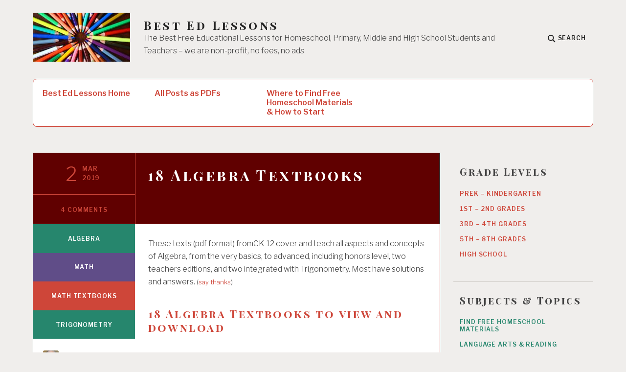

--- FILE ---
content_type: text/html; charset=UTF-8
request_url: https://bestedlessons.org/2019/03/02/algebra-textbooks/
body_size: 28518
content:
<!DOCTYPE html>
<html lang="en-US" prefix="og: https://ogp.me/ns#" class="no-js">
<head>
<meta charset="UTF-8">
<meta name="viewport" content="width=device-width, initial-scale=1">
<link rel="profile" href="http://gmpg.org/xfn/11">
<link rel="pingback" href="https://bestedlessons.org/xmlrpc.php">

<style>
#wpadminbar #wp-admin-bar-wsm_top_button .ab-icon:before {
	content: "\f239";
	color: #FF9800;
	top: 3px;
}
</style><script>document.documentElement.className = document.documentElement.className.replace("no-js","js");</script>

<!-- Search Engine Optimization by Rank Math - https://rankmath.com/ -->
<title>18 Algebra Textbooks - Best Ed Lessons</title>
<meta name="description" content="These texts cover all aspects and concepts of Algebra, from the very basics, to advanced, including honors level, two teachers editions, and two integrated with Trigonometry"/>
<meta name="robots" content="follow, index, max-snippet:-1, max-video-preview:-1, max-image-preview:large"/>
<link rel="canonical" href="https://bestedlessons.org/2019/03/02/algebra-textbooks/" />
<meta property="og:locale" content="en_US" />
<meta property="og:type" content="article" />
<meta property="og:title" content="18 Algebra Textbooks - Best Ed Lessons" />
<meta property="og:description" content="These texts cover all aspects and concepts of Algebra, from the very basics, to advanced, including honors level, two teachers editions, and two integrated with Trigonometry" />
<meta property="og:url" content="https://bestedlessons.org/2019/03/02/algebra-textbooks/" />
<meta property="og:site_name" content="Best Ed Lessons" />
<meta property="article:author" content="https://www.facebook.com/profile.php?id=100073336356757" />
<meta property="article:tag" content="Algebra" />
<meta property="article:tag" content="Algebra Textbooks" />
<meta property="article:tag" content="High School" />
<meta property="article:tag" content="Homeschool" />
<meta property="article:section" content="Algebra" />
<meta property="og:updated_time" content="2023-01-25T16:33:31-07:00" />
<meta property="og:image" content="https://bestedlessons.org/wp-content/uploads/2021/09/bestedlessons-best-free-educational-lessons-.jpg" />
<meta property="og:image:secure_url" content="https://bestedlessons.org/wp-content/uploads/2021/09/bestedlessons-best-free-educational-lessons-.jpg" />
<meta property="og:image:width" content="960" />
<meta property="og:image:height" content="511" />
<meta property="og:image:alt" content="Bestedlessons best free educational lessons" />
<meta property="og:image:type" content="image/jpeg" />
<meta property="article:published_time" content="2019-03-02T00:02:54-07:00" />
<meta property="article:modified_time" content="2023-01-25T16:33:31-07:00" />
<meta name="twitter:card" content="summary_large_image" />
<meta name="twitter:title" content="18 Algebra Textbooks - Best Ed Lessons" />
<meta name="twitter:description" content="These texts cover all aspects and concepts of Algebra, from the very basics, to advanced, including honors level, two teachers editions, and two integrated with Trigonometry" />
<meta name="twitter:image" content="https://bestedlessons.org/wp-content/uploads/2021/09/bestedlessons-best-free-educational-lessons-.jpg" />
<meta name="twitter:label1" content="Written by" />
<meta name="twitter:data1" content="Scott" />
<meta name="twitter:label2" content="Time to read" />
<meta name="twitter:data2" content="1 minute" />
<script type="application/ld+json" class="rank-math-schema">{"@context":"https://schema.org","@graph":[{"@type":["Person","Organization"],"@id":"https://bestedlessons.org/#person","name":"Scott","logo":{"@type":"ImageObject","@id":"https://bestedlessons.org/#logo","url":"https://bestedlessons.org/wp-content/uploads/2021/10/cropped-blog-logo-3-2-150x100.jpg","contentUrl":"https://bestedlessons.org/wp-content/uploads/2021/10/cropped-blog-logo-3-2-150x100.jpg","caption":"Best Ed Lessons","inLanguage":"en-US"},"image":{"@type":"ImageObject","@id":"https://bestedlessons.org/#logo","url":"https://bestedlessons.org/wp-content/uploads/2021/10/cropped-blog-logo-3-2-150x100.jpg","contentUrl":"https://bestedlessons.org/wp-content/uploads/2021/10/cropped-blog-logo-3-2-150x100.jpg","caption":"Best Ed Lessons","inLanguage":"en-US"}},{"@type":"WebSite","@id":"https://bestedlessons.org/#website","url":"https://bestedlessons.org","name":"Best Ed Lessons","publisher":{"@id":"https://bestedlessons.org/#person"},"inLanguage":"en-US"},{"@type":"ImageObject","@id":"https://bestedlessons.files.wordpress.com/2019/03/flexbooks-2-1.jpg","url":"https://bestedlessons.files.wordpress.com/2019/03/flexbooks-2-1.jpg","width":"200","height":"200","inLanguage":"en-US"},{"@type":"WebPage","@id":"https://bestedlessons.org/2019/03/02/algebra-textbooks/#webpage","url":"https://bestedlessons.org/2019/03/02/algebra-textbooks/","name":"18 Algebra Textbooks - Best Ed Lessons","datePublished":"2019-03-02T00:02:54-07:00","dateModified":"2023-01-25T16:33:31-07:00","isPartOf":{"@id":"https://bestedlessons.org/#website"},"primaryImageOfPage":{"@id":"https://bestedlessons.files.wordpress.com/2019/03/flexbooks-2-1.jpg"},"inLanguage":"en-US"},{"@type":"Person","@id":"https://bestedlessons.org/author/bestedlessons_u3sqyo/","name":"Scott","description":"I Love Learning and I help others find the best educational content, materials, and lessons to freely use and download.","url":"https://bestedlessons.org/author/bestedlessons_u3sqyo/","image":{"@type":"ImageObject","@id":"https://secure.gravatar.com/avatar/9bc254b52d673eb6ab053a2ccb54c5b98bec7aac618e9722954e2281f0dcb455?s=96&amp;d=mm&amp;r=g","url":"https://secure.gravatar.com/avatar/9bc254b52d673eb6ab053a2ccb54c5b98bec7aac618e9722954e2281f0dcb455?s=96&amp;d=mm&amp;r=g","caption":"Scott","inLanguage":"en-US"},"sameAs":["https://bestedlessons.org","https://www.facebook.com/profile.php?id=100073336356757"]},{"@type":"BlogPosting","headline":"18 Algebra Textbooks - Best Ed Lessons","keywords":"algebra","datePublished":"2019-03-02T00:02:54-07:00","dateModified":"2023-01-25T16:33:31-07:00","articleSection":"Algebra, Math, Math Textbooks, Trigonometry","author":{"@id":"https://bestedlessons.org/author/bestedlessons_u3sqyo/","name":"Scott"},"publisher":{"@id":"https://bestedlessons.org/#person"},"description":"These texts cover all aspects and concepts of Algebra, from the very basics, to advanced, including honors level, two teachers editions, and two integrated with Trigonometry","name":"18 Algebra Textbooks - Best Ed Lessons","@id":"https://bestedlessons.org/2019/03/02/algebra-textbooks/#richSnippet","isPartOf":{"@id":"https://bestedlessons.org/2019/03/02/algebra-textbooks/#webpage"},"image":{"@id":"https://bestedlessons.files.wordpress.com/2019/03/flexbooks-2-1.jpg"},"inLanguage":"en-US","mainEntityOfPage":{"@id":"https://bestedlessons.org/2019/03/02/algebra-textbooks/#webpage"}}]}</script>
<!-- /Rank Math WordPress SEO plugin -->

<link rel='dns-prefetch' href='//fonts.googleapis.com' />
<link rel="alternate" type="application/rss+xml" title="Best Ed Lessons &raquo; Feed" href="https://bestedlessons.org/feed/" />
<link rel="alternate" type="application/rss+xml" title="Best Ed Lessons &raquo; Comments Feed" href="https://bestedlessons.org/comments/feed/" />
<link rel="alternate" type="application/rss+xml" title="Best Ed Lessons &raquo; 18 Algebra Textbooks Comments Feed" href="https://bestedlessons.org/2019/03/02/algebra-textbooks/feed/" />
<link rel="alternate" title="oEmbed (JSON)" type="application/json+oembed" href="https://bestedlessons.org/wp-json/oembed/1.0/embed?url=https%3A%2F%2Fbestedlessons.org%2F2019%2F03%2F02%2Falgebra-textbooks%2F" />
<link rel="alternate" title="oEmbed (XML)" type="text/xml+oembed" href="https://bestedlessons.org/wp-json/oembed/1.0/embed?url=https%3A%2F%2Fbestedlessons.org%2F2019%2F03%2F02%2Falgebra-textbooks%2F&#038;format=xml" />
<style id='wp-img-auto-sizes-contain-inline-css' type='text/css'>
img:is([sizes=auto i],[sizes^="auto," i]){contain-intrinsic-size:3000px 1500px}
/*# sourceURL=wp-img-auto-sizes-contain-inline-css */
</style>
<link rel='stylesheet' id='jquery.prettyphoto-css' href='https://bestedlessons.org/wp-content/plugins/wp-video-lightbox/css/prettyPhoto.css?ver=6.9' type='text/css' media='all' />
<link rel='stylesheet' id='video-lightbox-css' href='https://bestedlessons.org/wp-content/plugins/wp-video-lightbox/wp-video-lightbox.css?ver=6.9' type='text/css' media='all' />
<style id='wp-emoji-styles-inline-css' type='text/css'>

	img.wp-smiley, img.emoji {
		display: inline !important;
		border: none !important;
		box-shadow: none !important;
		height: 1em !important;
		width: 1em !important;
		margin: 0 0.07em !important;
		vertical-align: -0.1em !important;
		background: none !important;
		padding: 0 !important;
	}
/*# sourceURL=wp-emoji-styles-inline-css */
</style>
<style id='wp-block-library-inline-css' type='text/css'>
:root{--wp-block-synced-color:#7a00df;--wp-block-synced-color--rgb:122,0,223;--wp-bound-block-color:var(--wp-block-synced-color);--wp-editor-canvas-background:#ddd;--wp-admin-theme-color:#007cba;--wp-admin-theme-color--rgb:0,124,186;--wp-admin-theme-color-darker-10:#006ba1;--wp-admin-theme-color-darker-10--rgb:0,107,160.5;--wp-admin-theme-color-darker-20:#005a87;--wp-admin-theme-color-darker-20--rgb:0,90,135;--wp-admin-border-width-focus:2px}@media (min-resolution:192dpi){:root{--wp-admin-border-width-focus:1.5px}}.wp-element-button{cursor:pointer}:root .has-very-light-gray-background-color{background-color:#eee}:root .has-very-dark-gray-background-color{background-color:#313131}:root .has-very-light-gray-color{color:#eee}:root .has-very-dark-gray-color{color:#313131}:root .has-vivid-green-cyan-to-vivid-cyan-blue-gradient-background{background:linear-gradient(135deg,#00d084,#0693e3)}:root .has-purple-crush-gradient-background{background:linear-gradient(135deg,#34e2e4,#4721fb 50%,#ab1dfe)}:root .has-hazy-dawn-gradient-background{background:linear-gradient(135deg,#faaca8,#dad0ec)}:root .has-subdued-olive-gradient-background{background:linear-gradient(135deg,#fafae1,#67a671)}:root .has-atomic-cream-gradient-background{background:linear-gradient(135deg,#fdd79a,#004a59)}:root .has-nightshade-gradient-background{background:linear-gradient(135deg,#330968,#31cdcf)}:root .has-midnight-gradient-background{background:linear-gradient(135deg,#020381,#2874fc)}:root{--wp--preset--font-size--normal:16px;--wp--preset--font-size--huge:42px}.has-regular-font-size{font-size:1em}.has-larger-font-size{font-size:2.625em}.has-normal-font-size{font-size:var(--wp--preset--font-size--normal)}.has-huge-font-size{font-size:var(--wp--preset--font-size--huge)}.has-text-align-center{text-align:center}.has-text-align-left{text-align:left}.has-text-align-right{text-align:right}.has-fit-text{white-space:nowrap!important}#end-resizable-editor-section{display:none}.aligncenter{clear:both}.items-justified-left{justify-content:flex-start}.items-justified-center{justify-content:center}.items-justified-right{justify-content:flex-end}.items-justified-space-between{justify-content:space-between}.screen-reader-text{border:0;clip-path:inset(50%);height:1px;margin:-1px;overflow:hidden;padding:0;position:absolute;width:1px;word-wrap:normal!important}.screen-reader-text:focus{background-color:#ddd;clip-path:none;color:#444;display:block;font-size:1em;height:auto;left:5px;line-height:normal;padding:15px 23px 14px;text-decoration:none;top:5px;width:auto;z-index:100000}html :where(.has-border-color){border-style:solid}html :where([style*=border-top-color]){border-top-style:solid}html :where([style*=border-right-color]){border-right-style:solid}html :where([style*=border-bottom-color]){border-bottom-style:solid}html :where([style*=border-left-color]){border-left-style:solid}html :where([style*=border-width]){border-style:solid}html :where([style*=border-top-width]){border-top-style:solid}html :where([style*=border-right-width]){border-right-style:solid}html :where([style*=border-bottom-width]){border-bottom-style:solid}html :where([style*=border-left-width]){border-left-style:solid}html :where(img[class*=wp-image-]){height:auto;max-width:100%}:where(figure){margin:0 0 1em}html :where(.is-position-sticky){--wp-admin--admin-bar--position-offset:var(--wp-admin--admin-bar--height,0px)}@media screen and (max-width:600px){html :where(.is-position-sticky){--wp-admin--admin-bar--position-offset:0px}}

/*# sourceURL=wp-block-library-inline-css */
</style><style id='wp-block-heading-inline-css' type='text/css'>
h1:where(.wp-block-heading).has-background,h2:where(.wp-block-heading).has-background,h3:where(.wp-block-heading).has-background,h4:where(.wp-block-heading).has-background,h5:where(.wp-block-heading).has-background,h6:where(.wp-block-heading).has-background{padding:1.25em 2.375em}h1.has-text-align-left[style*=writing-mode]:where([style*=vertical-lr]),h1.has-text-align-right[style*=writing-mode]:where([style*=vertical-rl]),h2.has-text-align-left[style*=writing-mode]:where([style*=vertical-lr]),h2.has-text-align-right[style*=writing-mode]:where([style*=vertical-rl]),h3.has-text-align-left[style*=writing-mode]:where([style*=vertical-lr]),h3.has-text-align-right[style*=writing-mode]:where([style*=vertical-rl]),h4.has-text-align-left[style*=writing-mode]:where([style*=vertical-lr]),h4.has-text-align-right[style*=writing-mode]:where([style*=vertical-rl]),h5.has-text-align-left[style*=writing-mode]:where([style*=vertical-lr]),h5.has-text-align-right[style*=writing-mode]:where([style*=vertical-rl]),h6.has-text-align-left[style*=writing-mode]:where([style*=vertical-lr]),h6.has-text-align-right[style*=writing-mode]:where([style*=vertical-rl]){rotate:180deg}
/*# sourceURL=https://bestedlessons.org/wp-includes/blocks/heading/style.min.css */
</style>
<style id='wp-block-image-inline-css' type='text/css'>
.wp-block-image>a,.wp-block-image>figure>a{display:inline-block}.wp-block-image img{box-sizing:border-box;height:auto;max-width:100%;vertical-align:bottom}@media not (prefers-reduced-motion){.wp-block-image img.hide{visibility:hidden}.wp-block-image img.show{animation:show-content-image .4s}}.wp-block-image[style*=border-radius] img,.wp-block-image[style*=border-radius]>a{border-radius:inherit}.wp-block-image.has-custom-border img{box-sizing:border-box}.wp-block-image.aligncenter{text-align:center}.wp-block-image.alignfull>a,.wp-block-image.alignwide>a{width:100%}.wp-block-image.alignfull img,.wp-block-image.alignwide img{height:auto;width:100%}.wp-block-image .aligncenter,.wp-block-image .alignleft,.wp-block-image .alignright,.wp-block-image.aligncenter,.wp-block-image.alignleft,.wp-block-image.alignright{display:table}.wp-block-image .aligncenter>figcaption,.wp-block-image .alignleft>figcaption,.wp-block-image .alignright>figcaption,.wp-block-image.aligncenter>figcaption,.wp-block-image.alignleft>figcaption,.wp-block-image.alignright>figcaption{caption-side:bottom;display:table-caption}.wp-block-image .alignleft{float:left;margin:.5em 1em .5em 0}.wp-block-image .alignright{float:right;margin:.5em 0 .5em 1em}.wp-block-image .aligncenter{margin-left:auto;margin-right:auto}.wp-block-image :where(figcaption){margin-bottom:1em;margin-top:.5em}.wp-block-image.is-style-circle-mask img{border-radius:9999px}@supports ((-webkit-mask-image:none) or (mask-image:none)) or (-webkit-mask-image:none){.wp-block-image.is-style-circle-mask img{border-radius:0;-webkit-mask-image:url('data:image/svg+xml;utf8,<svg viewBox="0 0 100 100" xmlns="http://www.w3.org/2000/svg"><circle cx="50" cy="50" r="50"/></svg>');mask-image:url('data:image/svg+xml;utf8,<svg viewBox="0 0 100 100" xmlns="http://www.w3.org/2000/svg"><circle cx="50" cy="50" r="50"/></svg>');mask-mode:alpha;-webkit-mask-position:center;mask-position:center;-webkit-mask-repeat:no-repeat;mask-repeat:no-repeat;-webkit-mask-size:contain;mask-size:contain}}:root :where(.wp-block-image.is-style-rounded img,.wp-block-image .is-style-rounded img){border-radius:9999px}.wp-block-image figure{margin:0}.wp-lightbox-container{display:flex;flex-direction:column;position:relative}.wp-lightbox-container img{cursor:zoom-in}.wp-lightbox-container img:hover+button{opacity:1}.wp-lightbox-container button{align-items:center;backdrop-filter:blur(16px) saturate(180%);background-color:#5a5a5a40;border:none;border-radius:4px;cursor:zoom-in;display:flex;height:20px;justify-content:center;opacity:0;padding:0;position:absolute;right:16px;text-align:center;top:16px;width:20px;z-index:100}@media not (prefers-reduced-motion){.wp-lightbox-container button{transition:opacity .2s ease}}.wp-lightbox-container button:focus-visible{outline:3px auto #5a5a5a40;outline:3px auto -webkit-focus-ring-color;outline-offset:3px}.wp-lightbox-container button:hover{cursor:pointer;opacity:1}.wp-lightbox-container button:focus{opacity:1}.wp-lightbox-container button:focus,.wp-lightbox-container button:hover,.wp-lightbox-container button:not(:hover):not(:active):not(.has-background){background-color:#5a5a5a40;border:none}.wp-lightbox-overlay{box-sizing:border-box;cursor:zoom-out;height:100vh;left:0;overflow:hidden;position:fixed;top:0;visibility:hidden;width:100%;z-index:100000}.wp-lightbox-overlay .close-button{align-items:center;cursor:pointer;display:flex;justify-content:center;min-height:40px;min-width:40px;padding:0;position:absolute;right:calc(env(safe-area-inset-right) + 16px);top:calc(env(safe-area-inset-top) + 16px);z-index:5000000}.wp-lightbox-overlay .close-button:focus,.wp-lightbox-overlay .close-button:hover,.wp-lightbox-overlay .close-button:not(:hover):not(:active):not(.has-background){background:none;border:none}.wp-lightbox-overlay .lightbox-image-container{height:var(--wp--lightbox-container-height);left:50%;overflow:hidden;position:absolute;top:50%;transform:translate(-50%,-50%);transform-origin:top left;width:var(--wp--lightbox-container-width);z-index:9999999999}.wp-lightbox-overlay .wp-block-image{align-items:center;box-sizing:border-box;display:flex;height:100%;justify-content:center;margin:0;position:relative;transform-origin:0 0;width:100%;z-index:3000000}.wp-lightbox-overlay .wp-block-image img{height:var(--wp--lightbox-image-height);min-height:var(--wp--lightbox-image-height);min-width:var(--wp--lightbox-image-width);width:var(--wp--lightbox-image-width)}.wp-lightbox-overlay .wp-block-image figcaption{display:none}.wp-lightbox-overlay button{background:none;border:none}.wp-lightbox-overlay .scrim{background-color:#fff;height:100%;opacity:.9;position:absolute;width:100%;z-index:2000000}.wp-lightbox-overlay.active{visibility:visible}@media not (prefers-reduced-motion){.wp-lightbox-overlay.active{animation:turn-on-visibility .25s both}.wp-lightbox-overlay.active img{animation:turn-on-visibility .35s both}.wp-lightbox-overlay.show-closing-animation:not(.active){animation:turn-off-visibility .35s both}.wp-lightbox-overlay.show-closing-animation:not(.active) img{animation:turn-off-visibility .25s both}.wp-lightbox-overlay.zoom.active{animation:none;opacity:1;visibility:visible}.wp-lightbox-overlay.zoom.active .lightbox-image-container{animation:lightbox-zoom-in .4s}.wp-lightbox-overlay.zoom.active .lightbox-image-container img{animation:none}.wp-lightbox-overlay.zoom.active .scrim{animation:turn-on-visibility .4s forwards}.wp-lightbox-overlay.zoom.show-closing-animation:not(.active){animation:none}.wp-lightbox-overlay.zoom.show-closing-animation:not(.active) .lightbox-image-container{animation:lightbox-zoom-out .4s}.wp-lightbox-overlay.zoom.show-closing-animation:not(.active) .lightbox-image-container img{animation:none}.wp-lightbox-overlay.zoom.show-closing-animation:not(.active) .scrim{animation:turn-off-visibility .4s forwards}}@keyframes show-content-image{0%{visibility:hidden}99%{visibility:hidden}to{visibility:visible}}@keyframes turn-on-visibility{0%{opacity:0}to{opacity:1}}@keyframes turn-off-visibility{0%{opacity:1;visibility:visible}99%{opacity:0;visibility:visible}to{opacity:0;visibility:hidden}}@keyframes lightbox-zoom-in{0%{transform:translate(calc((-100vw + var(--wp--lightbox-scrollbar-width))/2 + var(--wp--lightbox-initial-left-position)),calc(-50vh + var(--wp--lightbox-initial-top-position))) scale(var(--wp--lightbox-scale))}to{transform:translate(-50%,-50%) scale(1)}}@keyframes lightbox-zoom-out{0%{transform:translate(-50%,-50%) scale(1);visibility:visible}99%{visibility:visible}to{transform:translate(calc((-100vw + var(--wp--lightbox-scrollbar-width))/2 + var(--wp--lightbox-initial-left-position)),calc(-50vh + var(--wp--lightbox-initial-top-position))) scale(var(--wp--lightbox-scale));visibility:hidden}}
/*# sourceURL=https://bestedlessons.org/wp-includes/blocks/image/style.min.css */
</style>
<style id='wp-block-list-inline-css' type='text/css'>
ol,ul{box-sizing:border-box}:root :where(.wp-block-list.has-background){padding:1.25em 2.375em}
/*# sourceURL=https://bestedlessons.org/wp-includes/blocks/list/style.min.css */
</style>
<style id='wp-block-search-inline-css' type='text/css'>
.wp-block-search__button{margin-left:10px;word-break:normal}.wp-block-search__button.has-icon{line-height:0}.wp-block-search__button svg{height:1.25em;min-height:24px;min-width:24px;width:1.25em;fill:currentColor;vertical-align:text-bottom}:where(.wp-block-search__button){border:1px solid #ccc;padding:6px 10px}.wp-block-search__inside-wrapper{display:flex;flex:auto;flex-wrap:nowrap;max-width:100%}.wp-block-search__label{width:100%}.wp-block-search.wp-block-search__button-only .wp-block-search__button{box-sizing:border-box;display:flex;flex-shrink:0;justify-content:center;margin-left:0;max-width:100%}.wp-block-search.wp-block-search__button-only .wp-block-search__inside-wrapper{min-width:0!important;transition-property:width}.wp-block-search.wp-block-search__button-only .wp-block-search__input{flex-basis:100%;transition-duration:.3s}.wp-block-search.wp-block-search__button-only.wp-block-search__searchfield-hidden,.wp-block-search.wp-block-search__button-only.wp-block-search__searchfield-hidden .wp-block-search__inside-wrapper{overflow:hidden}.wp-block-search.wp-block-search__button-only.wp-block-search__searchfield-hidden .wp-block-search__input{border-left-width:0!important;border-right-width:0!important;flex-basis:0;flex-grow:0;margin:0;min-width:0!important;padding-left:0!important;padding-right:0!important;width:0!important}:where(.wp-block-search__input){appearance:none;border:1px solid #949494;flex-grow:1;font-family:inherit;font-size:inherit;font-style:inherit;font-weight:inherit;letter-spacing:inherit;line-height:inherit;margin-left:0;margin-right:0;min-width:3rem;padding:8px;text-decoration:unset!important;text-transform:inherit}:where(.wp-block-search__button-inside .wp-block-search__inside-wrapper){background-color:#fff;border:1px solid #949494;box-sizing:border-box;padding:4px}:where(.wp-block-search__button-inside .wp-block-search__inside-wrapper) .wp-block-search__input{border:none;border-radius:0;padding:0 4px}:where(.wp-block-search__button-inside .wp-block-search__inside-wrapper) .wp-block-search__input:focus{outline:none}:where(.wp-block-search__button-inside .wp-block-search__inside-wrapper) :where(.wp-block-search__button){padding:4px 8px}.wp-block-search.aligncenter .wp-block-search__inside-wrapper{margin:auto}.wp-block[data-align=right] .wp-block-search.wp-block-search__button-only .wp-block-search__inside-wrapper{float:right}
/*# sourceURL=https://bestedlessons.org/wp-includes/blocks/search/style.min.css */
</style>
<style id='wp-block-tag-cloud-inline-css' type='text/css'>
.wp-block-tag-cloud{box-sizing:border-box}.wp-block-tag-cloud.aligncenter{justify-content:center;text-align:center}.wp-block-tag-cloud a{display:inline-block;margin-right:5px}.wp-block-tag-cloud span{display:inline-block;margin-left:5px;text-decoration:none}:root :where(.wp-block-tag-cloud.is-style-outline){display:flex;flex-wrap:wrap;gap:1ch}:root :where(.wp-block-tag-cloud.is-style-outline a){border:1px solid;font-size:unset!important;margin-right:0;padding:1ch 2ch;text-decoration:none!important}
/*# sourceURL=https://bestedlessons.org/wp-includes/blocks/tag-cloud/style.min.css */
</style>
<style id='wp-block-group-inline-css' type='text/css'>
.wp-block-group{box-sizing:border-box}:where(.wp-block-group.wp-block-group-is-layout-constrained){position:relative}
/*# sourceURL=https://bestedlessons.org/wp-includes/blocks/group/style.min.css */
</style>
<style id='wp-block-paragraph-inline-css' type='text/css'>
.is-small-text{font-size:.875em}.is-regular-text{font-size:1em}.is-large-text{font-size:2.25em}.is-larger-text{font-size:3em}.has-drop-cap:not(:focus):first-letter{float:left;font-size:8.4em;font-style:normal;font-weight:100;line-height:.68;margin:.05em .1em 0 0;text-transform:uppercase}body.rtl .has-drop-cap:not(:focus):first-letter{float:none;margin-left:.1em}p.has-drop-cap.has-background{overflow:hidden}:root :where(p.has-background){padding:1.25em 2.375em}:where(p.has-text-color:not(.has-link-color)) a{color:inherit}p.has-text-align-left[style*="writing-mode:vertical-lr"],p.has-text-align-right[style*="writing-mode:vertical-rl"]{rotate:180deg}
/*# sourceURL=https://bestedlessons.org/wp-includes/blocks/paragraph/style.min.css */
</style>
<style id='global-styles-inline-css' type='text/css'>
:root{--wp--preset--aspect-ratio--square: 1;--wp--preset--aspect-ratio--4-3: 4/3;--wp--preset--aspect-ratio--3-4: 3/4;--wp--preset--aspect-ratio--3-2: 3/2;--wp--preset--aspect-ratio--2-3: 2/3;--wp--preset--aspect-ratio--16-9: 16/9;--wp--preset--aspect-ratio--9-16: 9/16;--wp--preset--color--black: #000000;--wp--preset--color--cyan-bluish-gray: #abb8c3;--wp--preset--color--white: #ffffff;--wp--preset--color--pale-pink: #f78da7;--wp--preset--color--vivid-red: #cf2e2e;--wp--preset--color--luminous-vivid-orange: #ff6900;--wp--preset--color--luminous-vivid-amber: #fcb900;--wp--preset--color--light-green-cyan: #7bdcb5;--wp--preset--color--vivid-green-cyan: #00d084;--wp--preset--color--pale-cyan-blue: #8ed1fc;--wp--preset--color--vivid-cyan-blue: #0693e3;--wp--preset--color--vivid-purple: #9b51e0;--wp--preset--gradient--vivid-cyan-blue-to-vivid-purple: linear-gradient(135deg,rgb(6,147,227) 0%,rgb(155,81,224) 100%);--wp--preset--gradient--light-green-cyan-to-vivid-green-cyan: linear-gradient(135deg,rgb(122,220,180) 0%,rgb(0,208,130) 100%);--wp--preset--gradient--luminous-vivid-amber-to-luminous-vivid-orange: linear-gradient(135deg,rgb(252,185,0) 0%,rgb(255,105,0) 100%);--wp--preset--gradient--luminous-vivid-orange-to-vivid-red: linear-gradient(135deg,rgb(255,105,0) 0%,rgb(207,46,46) 100%);--wp--preset--gradient--very-light-gray-to-cyan-bluish-gray: linear-gradient(135deg,rgb(238,238,238) 0%,rgb(169,184,195) 100%);--wp--preset--gradient--cool-to-warm-spectrum: linear-gradient(135deg,rgb(74,234,220) 0%,rgb(151,120,209) 20%,rgb(207,42,186) 40%,rgb(238,44,130) 60%,rgb(251,105,98) 80%,rgb(254,248,76) 100%);--wp--preset--gradient--blush-light-purple: linear-gradient(135deg,rgb(255,206,236) 0%,rgb(152,150,240) 100%);--wp--preset--gradient--blush-bordeaux: linear-gradient(135deg,rgb(254,205,165) 0%,rgb(254,45,45) 50%,rgb(107,0,62) 100%);--wp--preset--gradient--luminous-dusk: linear-gradient(135deg,rgb(255,203,112) 0%,rgb(199,81,192) 50%,rgb(65,88,208) 100%);--wp--preset--gradient--pale-ocean: linear-gradient(135deg,rgb(255,245,203) 0%,rgb(182,227,212) 50%,rgb(51,167,181) 100%);--wp--preset--gradient--electric-grass: linear-gradient(135deg,rgb(202,248,128) 0%,rgb(113,206,126) 100%);--wp--preset--gradient--midnight: linear-gradient(135deg,rgb(2,3,129) 0%,rgb(40,116,252) 100%);--wp--preset--font-size--small: 13px;--wp--preset--font-size--medium: 20px;--wp--preset--font-size--large: 36px;--wp--preset--font-size--x-large: 42px;--wp--preset--spacing--20: 0.44rem;--wp--preset--spacing--30: 0.67rem;--wp--preset--spacing--40: 1rem;--wp--preset--spacing--50: 1.5rem;--wp--preset--spacing--60: 2.25rem;--wp--preset--spacing--70: 3.38rem;--wp--preset--spacing--80: 5.06rem;--wp--preset--shadow--natural: 6px 6px 9px rgba(0, 0, 0, 0.2);--wp--preset--shadow--deep: 12px 12px 50px rgba(0, 0, 0, 0.4);--wp--preset--shadow--sharp: 6px 6px 0px rgba(0, 0, 0, 0.2);--wp--preset--shadow--outlined: 6px 6px 0px -3px rgb(255, 255, 255), 6px 6px rgb(0, 0, 0);--wp--preset--shadow--crisp: 6px 6px 0px rgb(0, 0, 0);}:where(.is-layout-flex){gap: 0.5em;}:where(.is-layout-grid){gap: 0.5em;}body .is-layout-flex{display: flex;}.is-layout-flex{flex-wrap: wrap;align-items: center;}.is-layout-flex > :is(*, div){margin: 0;}body .is-layout-grid{display: grid;}.is-layout-grid > :is(*, div){margin: 0;}:where(.wp-block-columns.is-layout-flex){gap: 2em;}:where(.wp-block-columns.is-layout-grid){gap: 2em;}:where(.wp-block-post-template.is-layout-flex){gap: 1.25em;}:where(.wp-block-post-template.is-layout-grid){gap: 1.25em;}.has-black-color{color: var(--wp--preset--color--black) !important;}.has-cyan-bluish-gray-color{color: var(--wp--preset--color--cyan-bluish-gray) !important;}.has-white-color{color: var(--wp--preset--color--white) !important;}.has-pale-pink-color{color: var(--wp--preset--color--pale-pink) !important;}.has-vivid-red-color{color: var(--wp--preset--color--vivid-red) !important;}.has-luminous-vivid-orange-color{color: var(--wp--preset--color--luminous-vivid-orange) !important;}.has-luminous-vivid-amber-color{color: var(--wp--preset--color--luminous-vivid-amber) !important;}.has-light-green-cyan-color{color: var(--wp--preset--color--light-green-cyan) !important;}.has-vivid-green-cyan-color{color: var(--wp--preset--color--vivid-green-cyan) !important;}.has-pale-cyan-blue-color{color: var(--wp--preset--color--pale-cyan-blue) !important;}.has-vivid-cyan-blue-color{color: var(--wp--preset--color--vivid-cyan-blue) !important;}.has-vivid-purple-color{color: var(--wp--preset--color--vivid-purple) !important;}.has-black-background-color{background-color: var(--wp--preset--color--black) !important;}.has-cyan-bluish-gray-background-color{background-color: var(--wp--preset--color--cyan-bluish-gray) !important;}.has-white-background-color{background-color: var(--wp--preset--color--white) !important;}.has-pale-pink-background-color{background-color: var(--wp--preset--color--pale-pink) !important;}.has-vivid-red-background-color{background-color: var(--wp--preset--color--vivid-red) !important;}.has-luminous-vivid-orange-background-color{background-color: var(--wp--preset--color--luminous-vivid-orange) !important;}.has-luminous-vivid-amber-background-color{background-color: var(--wp--preset--color--luminous-vivid-amber) !important;}.has-light-green-cyan-background-color{background-color: var(--wp--preset--color--light-green-cyan) !important;}.has-vivid-green-cyan-background-color{background-color: var(--wp--preset--color--vivid-green-cyan) !important;}.has-pale-cyan-blue-background-color{background-color: var(--wp--preset--color--pale-cyan-blue) !important;}.has-vivid-cyan-blue-background-color{background-color: var(--wp--preset--color--vivid-cyan-blue) !important;}.has-vivid-purple-background-color{background-color: var(--wp--preset--color--vivid-purple) !important;}.has-black-border-color{border-color: var(--wp--preset--color--black) !important;}.has-cyan-bluish-gray-border-color{border-color: var(--wp--preset--color--cyan-bluish-gray) !important;}.has-white-border-color{border-color: var(--wp--preset--color--white) !important;}.has-pale-pink-border-color{border-color: var(--wp--preset--color--pale-pink) !important;}.has-vivid-red-border-color{border-color: var(--wp--preset--color--vivid-red) !important;}.has-luminous-vivid-orange-border-color{border-color: var(--wp--preset--color--luminous-vivid-orange) !important;}.has-luminous-vivid-amber-border-color{border-color: var(--wp--preset--color--luminous-vivid-amber) !important;}.has-light-green-cyan-border-color{border-color: var(--wp--preset--color--light-green-cyan) !important;}.has-vivid-green-cyan-border-color{border-color: var(--wp--preset--color--vivid-green-cyan) !important;}.has-pale-cyan-blue-border-color{border-color: var(--wp--preset--color--pale-cyan-blue) !important;}.has-vivid-cyan-blue-border-color{border-color: var(--wp--preset--color--vivid-cyan-blue) !important;}.has-vivid-purple-border-color{border-color: var(--wp--preset--color--vivid-purple) !important;}.has-vivid-cyan-blue-to-vivid-purple-gradient-background{background: var(--wp--preset--gradient--vivid-cyan-blue-to-vivid-purple) !important;}.has-light-green-cyan-to-vivid-green-cyan-gradient-background{background: var(--wp--preset--gradient--light-green-cyan-to-vivid-green-cyan) !important;}.has-luminous-vivid-amber-to-luminous-vivid-orange-gradient-background{background: var(--wp--preset--gradient--luminous-vivid-amber-to-luminous-vivid-orange) !important;}.has-luminous-vivid-orange-to-vivid-red-gradient-background{background: var(--wp--preset--gradient--luminous-vivid-orange-to-vivid-red) !important;}.has-very-light-gray-to-cyan-bluish-gray-gradient-background{background: var(--wp--preset--gradient--very-light-gray-to-cyan-bluish-gray) !important;}.has-cool-to-warm-spectrum-gradient-background{background: var(--wp--preset--gradient--cool-to-warm-spectrum) !important;}.has-blush-light-purple-gradient-background{background: var(--wp--preset--gradient--blush-light-purple) !important;}.has-blush-bordeaux-gradient-background{background: var(--wp--preset--gradient--blush-bordeaux) !important;}.has-luminous-dusk-gradient-background{background: var(--wp--preset--gradient--luminous-dusk) !important;}.has-pale-ocean-gradient-background{background: var(--wp--preset--gradient--pale-ocean) !important;}.has-electric-grass-gradient-background{background: var(--wp--preset--gradient--electric-grass) !important;}.has-midnight-gradient-background{background: var(--wp--preset--gradient--midnight) !important;}.has-small-font-size{font-size: var(--wp--preset--font-size--small) !important;}.has-medium-font-size{font-size: var(--wp--preset--font-size--medium) !important;}.has-large-font-size{font-size: var(--wp--preset--font-size--large) !important;}.has-x-large-font-size{font-size: var(--wp--preset--font-size--x-large) !important;}
/*# sourceURL=global-styles-inline-css */
</style>

<style id='classic-theme-styles-inline-css' type='text/css'>
/*! This file is auto-generated */
.wp-block-button__link{color:#fff;background-color:#32373c;border-radius:9999px;box-shadow:none;text-decoration:none;padding:calc(.667em + 2px) calc(1.333em + 2px);font-size:1.125em}.wp-block-file__button{background:#32373c;color:#fff;text-decoration:none}
/*# sourceURL=/wp-includes/css/classic-themes.min.css */
</style>
<link rel='stylesheet' id='SFSImainCss-css' href='https://bestedlessons.org/wp-content/plugins/ultimate-social-media-icons/css/sfsi-style.css?ver=2.9.6' type='text/css' media='all' />
<link rel='stylesheet' id='wsm-style-css' href='https://bestedlessons.org/wp-content/plugins/wordpress-stats-manager-pro/css/style.css?ver=1.2' type='text/css' media='all' />
<link rel='stylesheet' id='crp-style-masonry-css' href='https://bestedlessons.org/wp-content/plugins/contextual-related-posts/css/masonry.min.css?ver=4.1.0' type='text/css' media='all' />
<link rel='stylesheet' id='textbook-libre-franklin-css' href='//fonts.googleapis.com/css?family=Libre+Franklin%3A300%2C500%2C600%2C300italic&#038;subset=latin,latin-ext' type='text/css' media='all' />
<link rel='stylesheet' id='textbook-playfair-display-css' href='//fonts.googleapis.com/css?family=Playfair+Display%3A400i&#038;subset=latin,latin-ext' type='text/css' media='all' />
<link rel='stylesheet' id='textbook-playfair-display-sc-css' href='//fonts.googleapis.com/css?family=Playfair+Display+SC%3A700&#038;subset=latin,latin-ext' type='text/css' media='all' />
<link rel='stylesheet' id='textbook-style-css' href='https://bestedlessons.org/wp-content/themes/textbook/style.css?ver=6.9' type='text/css' media='all' />
<script type="text/javascript" src="https://bestedlessons.org/wp-includes/js/jquery/jquery.min.js?ver=3.7.1" id="jquery-core-js"></script>
<script type="text/javascript" src="https://bestedlessons.org/wp-includes/js/jquery/jquery-migrate.min.js?ver=3.4.1" id="jquery-migrate-js"></script>
<script type="text/javascript" src="https://bestedlessons.org/wp-content/plugins/wp-video-lightbox/js/jquery.prettyPhoto.js?ver=3.1.6" id="jquery.prettyphoto-js"></script>
<script type="text/javascript" id="video-lightbox-js-extra">
/* <![CDATA[ */
var vlpp_vars = {"prettyPhoto_rel":"wp-video-lightbox","animation_speed":"fast","slideshow":"5000","autoplay_slideshow":"false","opacity":"0.8","show_title":"true","allow_resize":"true","allow_expand":"true","default_width":"800","default_height":"600","counter_separator_label":"/","theme":"dark_square","horizontal_padding":"10","hideflash":"false","wmode":"opaque","autoplay":"true","modal":"false","deeplinking":"false","overlay_gallery":"true","overlay_gallery_max":"30","keyboard_shortcuts":"true","ie6_fallback":"true"};
//# sourceURL=video-lightbox-js-extra
/* ]]> */
</script>
<script type="text/javascript" src="https://bestedlessons.org/wp-content/plugins/wp-video-lightbox/js/video-lightbox.js?ver=3.1.6" id="video-lightbox-js"></script>
<script type="text/javascript" id="track-the-click-js-extra">
/* <![CDATA[ */
var ajax_var = {"nonce":"0f481707d9"};
var ttc_data = {"proBeacon":""};
//# sourceURL=track-the-click-js-extra
/* ]]> */
</script>
<script type="text/javascript" src="https://bestedlessons.org/wp-content/plugins/track-the-click/public/js/track-the-click-public.js?ver=0.4.0" id="track-the-click-js" data-noptimize="true" data-no-optimize="1"></script>
<script type="text/javascript" id="track-the-click-js-after" data-noptimize="true" data-no-optimize="1">
/* <![CDATA[ */
function getHomeURL() {return "https://bestedlessons.org";}
function getPostID() {return 192;}
function showClickCounts() {return false;}

//# sourceURL=track-the-click-js-after
/* ]]> */
</script>
<script type="text/javascript" id="wsm-custom-front-js-js-extra">
/* <![CDATA[ */
var wsm_ajax = "https://bestedlessons.org/wp-admin/admin-ajax.php";
//# sourceURL=wsm-custom-front-js-js-extra
/* ]]> */
</script>
<script type="text/javascript" src="https://bestedlessons.org/wp-content/plugins/wordpress-stats-manager-pro/js/custom_front_js.js?ver=6.9" id="wsm-custom-front-js-js"></script>
<link rel="https://api.w.org/" href="https://bestedlessons.org/wp-json/" /><link rel="alternate" title="JSON" type="application/json" href="https://bestedlessons.org/wp-json/wp/v2/posts/192" /><link rel="EditURI" type="application/rsd+xml" title="RSD" href="https://bestedlessons.org/xmlrpc.php?rsd" />
<meta name="generator" content="WordPress 6.9" />
<link rel='shortlink' href='https://bestedlessons.org/?p=192' />
<meta name="follow.[base64]" content="5lz9c3nkP7RCxkfWMU6K"/><!-- Wordpress Stats Manager -->
    <script type="text/javascript">
          var _wsm = _wsm || [];
           _wsm.push(['trackPageView']);
           _wsm.push(['enableLinkTracking']);
           _wsm.push(['enableHeartBeatTimer']);
          (function() {
            var u="https://bestedlessons.org/wp-content/plugins/wordpress-stats-manager-pro/";
            _wsm.push(['setUrlReferrer', ""]);
            _wsm.push(['setTrackerUrl',"https://bestedlessons.org/?wmcAction=wmcTrack"]);
            _wsm.push(['setSiteId', "1"]);
            _wsm.push(['setPageId', "192"]);
            _wsm.push(['setWpUserId', "0"]);           
            var d=document, g=d.createElement('script'), s=d.getElementsByTagName('script')[0];
            g.type='text/javascript'; g.async=true; g.defer=true; g.src=u+'js/wsm_new.js?v=1.1'; s.parentNode.insertBefore(g,s);
			
          })();
    </script>
    <!-- End Wordpress Stats Manager Code --><script>
            WP_VIDEO_LIGHTBOX_VERSION="1.9.12";
            WP_VID_LIGHTBOX_URL="https://bestedlessons.org/wp-content/plugins/wp-video-lightbox";
                        function wpvl_paramReplace(name, string, value) {
                // Find the param with regex
                // Grab the first character in the returned string (should be ? or &)
                // Replace our href string with our new value, passing on the name and delimeter

                var re = new RegExp("[\?&]" + name + "=([^&#]*)");
                var matches = re.exec(string);
                var newString;

                if (matches === null) {
                    // if there are no params, append the parameter
                    newString = string + '?' + name + '=' + value;
                } else {
                    var delimeter = matches[0].charAt(0);
                    newString = string.replace(re, delimeter + name + "=" + value);
                }
                return newString;
            }
            </script><link rel="icon" href="https://bestedlessons.org/wp-content/uploads/2021/10/cropped-bestedlessons-avatar-100x100.jpg" sizes="32x32" />
<link rel="icon" href="https://bestedlessons.org/wp-content/uploads/2021/10/cropped-bestedlessons-avatar-300x300.jpg" sizes="192x192" />
<link rel="apple-touch-icon" href="https://bestedlessons.org/wp-content/uploads/2021/10/cropped-bestedlessons-avatar-300x300.jpg" />
<meta name="msapplication-TileImage" content="https://bestedlessons.org/wp-content/uploads/2021/10/cropped-bestedlessons-avatar-300x300.jpg" />
		<style type="text/css" id="wp-custom-css">
			.nav-links {display:none !important;}
.entry-title {background-color: #600000; !important;}
.posted-on {background-color:#600000;}
.comments-link {background-color:#600000;}
.wp-block-image figcaption {text-align: center;}
.wp-block-table95 {width: 96%;}		</style>
		</head>

<body class="wp-singular post-template-default single single-post postid-192 single-format-standard wp-custom-logo wp-theme-textbook sfsi_actvite_theme_default">
<div id="page" class="site">
	<a class="skip-link screen-reader-text" href="#content">Skip to content</a>

	<header id="masthead" class="site-header" role="banner">

				<div class="header-wrap">

			<a href="https://bestedlessons.org/" class="custom-logo-link" rel="home"><img width="199" height="100" src="https://bestedlessons.org/wp-content/uploads/2021/10/cropped-blog-logo-3-2.jpg" class="custom-logo" alt="BestEdLessons.org" decoding="async" /></a>
			<div class="site-branding">

							<p class="site-title"><a href="https://bestedlessons.org/" rel="home">Best Ed Lessons</a></p>
			
							<p class="site-description">The Best Free Educational Lessons for Homeschool, Primary, Middle and High School Students and Teachers &#8211; we are non-profit, no fees, no ads</p>
			
			</div><!-- .site-branding -->

			<div class="search-toggle">
				<a href="#search-container" class="search-toggle-link" aria-expanded="false" aria-controls="search-container">
					<svg version="1.1" id="search-open" xmlns="http://www.w3.org/2000/svg" xmlns:xlink="http://www.w3.org/1999/xlink" x="0px" y="0px" viewBox="0 0 16 16" enable-background="new 0 0 16 16" xml:space="preserve">
						<path d="M14.7,13.3L11,9.6c0.6-0.9,1-2,1-3.1C12,3.5,9.5,1,6.5,1S1,3.5,1,6.5S3.5,12,6.5,12c1.2,0,2.2-0.4,3.1-1l3.7,3.7L14.7,13.3z M2.5,6.5c0-2.2,1.8-4,4-4s4,1.8,4,4s-1.8,4-4,4S2.5,8.7,2.5,6.5z"/>
					</svg>
					<span>Search</span>
				</a>
			</div>

			
		</div><!-- .header-wrap -->
		<nav id="site-navigation" class="main-navigation" role="navigation">
	<button class="menu-toggle" aria-controls="header-menu" aria-expanded="false">Menu</button>
	<div class="menu-home-container"><ul id="header-menu" class="menu"><li id="menu-item-9818" class="menu-item menu-item-type-post_type menu-item-object-page menu-item-home menu-item-9818"><a href="https://bestedlessons.org/" title="Best Education Lessons">Best Ed Lessons Home</a></li>
<li id="menu-item-9804" class="menu-item menu-item-type-custom menu-item-object-custom menu-item-9804"><a href="https://www.dropbox.com/sh/f6ko1apt9vvvn2n/AAA7QFGTqWywMJgB1h0OYtXDa?dl=0">All Posts as PDFs</a></li>
<li id="menu-item-15616" class="menu-item menu-item-type-post_type menu-item-object-post menu-item-15616"><a href="https://bestedlessons.org/2023/11/06/where-to-find-free-homeschool-learning-materials-and-how-to-start-homeschooling/">Where to Find Free Homeschool Materials &#038; How to Start</a></li>
</ul></div>
	<div id="search-container" class="search-box-wrapper">
		<div class="search-box">
			<form role="search" method="get" class="search-form" action="https://bestedlessons.org/">
				<label>
					<span class="screen-reader-text">Search for:</span>
					<input type="search" class="search-field" placeholder="Search &hellip;" value="" name="s" />
				</label>
				<input type="submit" class="search-submit" value="Search" />
			</form>		</div>
	</div>
</nav><!-- #site-navigation -->
	</header><!-- .site-header -->

	
	<div id="content" class="site-content">
	<div id="primary" class="content-area">
		<main id="main" class="site-main" role="main">

		
<article id="post-192" class="post-192 post type-post status-publish format-standard hentry category-algebra category-math category-math-textbooks category-trigonometry tag-algebra tag-algebra-textbooks tag-high-school tag-homeschool">
	<header class="entry-header">
		<h1 class="entry-title"><span>18 Algebra Textbooks</span></h1>					<div class="entry-meta">
			<a href="https://bestedlessons.org/2019/03/02/algebra-textbooks/" rel="bookmark" class="posted-on"><time class="entry-date published" datetime="2019-03-02T00:02:54-07:00"><span class="day">2</span><span class="month-year">Mar 2019</span></time><time class="updated" datetime="2023-01-25T16:33:31-07:00">25 Jan 2023</time></a><hr class="meta-sep" /><a href="https://bestedlessons.org/2019/03/02/algebra-textbooks/#comments" class="comments-link" >4 Comments</a>		</div><!-- .entry-meta -->			</header>

	
	<div class="entry-content">
		
<p>These texts (pdf format) fromCK-12 cover and teach all aspects and concepts of Algebra, from the very basics, to advanced, including honors level, two teachers editions, and two integrated with Trigonometry. Most have solutions and answers.&nbsp;<small>(<a href="http://www.ck12.org/saythanks" target="_blank" rel="noreferrer noopener">say thanks</a>)</small></p>



<h3 class="wp-block-heading"><strong><a href="https://www.dropbox.com/sh/ephqdbmqgd284qh/AACoX1JLkle1DYZsMMtgmAsqa?dl=0" target="_blank" rel="noreferrer noopener">18 Algebra Textbooks to view and download</a></strong></h3>



<ul class="wp-block-list">
<li><strong><a href="https://www.dropbox.com/s/m32y2zbbdwpzorq/Algebra-Basic%20-with%20Solutions.pdf?dl=0" target="_blank" rel="noopener">Algebra-Basic -with Solutions</a></strong></li>



<li><strong><a href="https://www.dropbox.com/s/rd38xc68ybozcti/Algebra-Basic-Teachers-Edition.pdf?dl=0" target="_blank" rel="noopener">Algebra-Basic-Teachers-Edition</a></strong></li>



<li><strong><a href="https://www.dropbox.com/s/kqvofta2ii56hbj/Algebra-Explorations-Concepts-Pre-K-thu-Grade-7%20-with%20Solutions.pdf?dl=0" target="_blank" rel="noopener">Algebra-Explorations-Concepts-Pre-K-thu-Grade-7 -with Solutions</a></strong></li>



<li><strong><a href="https://www.dropbox.com/s/sh6o85vr0ij9sj6/Algebra-Explorations-Pre-K-through-Grade-7%20-with%20Solutions.pdf?dl=0" target="_blank" rel="noopener">Algebra-Explorations-Pre-K-through-Grade-7 -with Solutions</a></strong></li>



<li><strong><a href="https://www.dropbox.com/s/bymtte2yvigh31o/Algebra-I%20-with%20Solutions.pdf?dl=0" target="_blank" rel="noopener">Algebra-I -with Solutions</a></strong></li>



<li><strong><a href="https://www.dropbox.com/s/n0oedoknzj98e3a/Algebra-I-Concepts%20-with%20Solutions.pdf?dl=0" target="_blank" rel="noopener">Algebra-I-Concepts -with Solutions</a></strong></li>



<li><strong><a href="https://www.dropbox.com/s/ilc84b9u9t3sknd/Algebra-I-Concepts-Honors%20-with%20Solutions.pdf?dl=0" target="_blank" rel="noopener">Algebra-I-Concepts-Honors -with Solutions</a></strong></li>



<li><strong><a href="https://www.dropbox.com/s/x6tahbaa7cofg0y/Algebra-I-Edici%C3%B3n-Espa%C3%B1ola%20-con%20Soluciones.pdf?dl=0" target="_blank" rel="noopener">Algebra-I-Edición-Española -con Soluciones</a></strong></li>



<li><strong><a href="https://www.dropbox.com/s/jl05dnpmwe72wl9/Algebra-I-Second-Edition%20-with%20Solutions.pdf?dl=0" target="_blank" rel="noopener">Algebra-I-Second-Edition -with Solutions</a></strong></li>



<li><strong><a href="https://www.dropbox.com/s/2cd3omtsd8gyen9/Algebra-I-Teachers-Edition.pdf?dl=0" target="_blank" rel="noopener">Algebra-I-Teachers-Edition</a></strong></li>



<li><strong><a href="https://www.dropbox.com/s/5e39wuskpds570h/Algebra-II-with-Trigonometry%20-with%20Solutions.pdf?dl=0" target="_blank" rel="noopener">Algebra-II-with-Trigonometry -with Solutions</a></strong></li>



<li><strong><a href="https://www.dropbox.com/s/fsvra3oej9chr9h/Algebra-II-with-Trigonometry-Concepts%20-with%20Solutions.pdf?dl=0" target="_blank" rel="noopener">Algebra-II-with-Trigonometry-Concepts -with Solutions</a></strong></li>



<li><strong><a href="https://www.dropbox.com/s/qozwkzenujkbpvz/Algebra-II.pdf?dl=0" target="_blank" rel="noopener">Algebra-II</a></strong></li>



<li><strong><a href="https://www.dropbox.com/s/sgimlo1nvyvew7q/Algebra-with-Trigonometry-Concepts%20-with%20Solutions.pdf?dl=0" target="_blank" rel="noopener">Algebra-with-Trigonometry-Concepts -with Solutions</a></strong></li>



<li><strong><a href="https://www.dropbox.com/s/e1acfurmjag9yrl/Basic-Algebra-Concepts%20-%20with%20Solutions.pdf?dl=0" target="_blank" rel="noopener">Basic-Algebra-Concepts &#8211; with Solutions</a></strong></li>



<li><strong><a href="https://www.dropbox.com/s/tgp4cv5e8gqmp10/Intermediate-Algebra%20-with%20Solutions.pdf?dl=0" target="_blank" rel="noopener">Intermediate-Algebra -with Solutions</a></strong></li>



<li><strong><a href="https://www.dropbox.com/s/i6qcjw5r3rt188r/Introductory-Algebra%20-with%20Solutions.pdf?dl=0" target="_blank" rel="noopener">Introductory-Algebra -with Solutions</a></strong></li>



<li><strong><a href="https://www.dropbox.com/s/2za5ku2vrngaq3f/Texas-Instruments-Algebra-I-Student-Edition.pdf?dl=0" target="_blank" rel="noopener">Texas-Instruments-Algebra-I-Student-Edition</a></strong></li>



<li><strong><a href="https://www.dropbox.com/s/iiqirb1rfqnu0um/Texas-Instruments-Algebra-I-Teachers-Edition.pdf?dl=0" target="_blank" rel="noopener">Texas-Instruments-Algebra-I-Teachers-Edition</a><br></strong></li>
</ul>



<p><strong>For more algebra learning help and textbooks, take a look at our other algebra posts:</strong></p>



<ul class="wp-block-list">
<li><strong><a href="https://bestedlessons.org/2019/03/25/62-algebra-references-reviews-and-cheat-sheets/">62 Algebra References, Reviews and Cheat Sheets</a></strong></li>



<li><strong><a href="https://bestedlessons.org/2020/04/29/36-more-algebra-references-reviews-and-cheat-sheets/">36 More Algebra References, Reviews and Cheat Sheets</a></strong></li>



<li><strong><a href="https://bestedlessons.org/2021/11/25/algebra-stem-lesson-from-nasa/">11 Algebra STEM Lessons from NASA</a></strong></li>



<li><strong><a href="https://bestedlessons.org/2020/05/27/589-algebra-1-videos-by-khan-academy/">589 Algebra I Videos by Khan Academy</a></strong></li>



<li><strong><a href="https://bestedlessons.org/2020/04/26/7-more-algebra-textbooks/">7 More Algebra Textbooks</a></strong></li>



<li><strong><a href="https://bestedlessons.org/2019/03/16/intermediate-algebra-textbook-with-answers/">Intermediate Algebra Textbook -with Answers</a></strong></li>



<li><a href="https://bestedlessons.org/2019/04/04/9-excellent-middle-school-math-textbooks-with-solutions/"><strong>9 Excellent Middle School Math Textbooks with Solutions</strong></a> (preparing for algebra concepts)</li>
</ul>


<div class="wp-block-image">
<figure class="aligncenter"><a href="https://www.dropbox.com/sh/ephqdbmqgd284qh/AACoX1JLkle1DYZsMMtgmAsqa?dl=0" target="_blank" rel="noreferrer noopener"><img fetchpriority="high" decoding="async" width="748" height="318" src="https://bestedlessons.files.wordpress.com/2019/03/flexbooks-2-1.jpg" alt="Algebra Textbooks from CK-12" class="wp-image-194" srcset="https://bestedlessons.org/wp-content/uploads/2019/03/flexbooks-2-1.jpg 748w, https://bestedlessons.org/wp-content/uploads/2019/03/flexbooks-2-1-300x128.jpg 300w" sizes="(max-width: 748px) 100vw, 748px" /></a><figcaption class="wp-element-caption">Algebra Textbooks from Flexbooks</figcaption></figure>
</div>


<p><em>-love learning -your ed guru, Scott</em></p>
<div class='sfsiaftrpstwpr'><div class='sfsi_responsive_icons sfsi-mouseOver-effect sfsi-mouseOver-effect-scale' style='display:block;margin-top:10px; margin-bottom: 10px; width:100%' data-icon-width-type='Fully responsive' data-icon-width-size='240' data-edge-type='Round' data-edge-radius='5'  ><div class='sfsi_icons_container sfsi_responsive_without_counter_icons sfsi_medium_button_container sfsi_icons_container_box_fully_container ' style='width:100%;display:flex; text-align:center;' ><a target="_blank" href="https://www.facebook.com/sharer/sharer.php?u=https%3A%2F%2Fbestedlessons.org%2F2019%2F03%2F02%2Falgebra-textbooks%2F" style="display:block;text-align:center;margin-left:10px;  flex-basis:100%;" =sfsi_responsive_fluid><div class='sfsi_responsive_icon_item_container sfsi_responsive_icon_facebook_container sfsi_medium_button sfsi_responsive_icon_gradient sfsi_centered_icon' style=' border-radius:5px; width:auto; ' ><img style='max-height: 25px;display:unset;margin:0' class='sfsi_wicon' alt='facebook' src='https://bestedlessons.org/wp-content/plugins/ultimate-social-media-icons/images/responsive-icon/facebook.svg'><span style='color:#fff'>Share on Facebook</span></div></a><a target="_blank" href="https://x.com/intent/post?text=Hey%2C+check+out+this+free+education+page+at+https%3A%2F%2Fbestedlessons.org%2F+%23Homeschooling+via%40ScottDTurton&amp;url=https%3A%2F%2Fbestedlessons.org%2F2019%2F03%2F02%2Falgebra-textbooks%2F" style="display:block;text-align:center;margin-left:10px;  flex-basis:100%;" =sfsi_responsive_fluid><div class='sfsi_responsive_icon_item_container sfsi_responsive_icon_twitter_container sfsi_medium_button sfsi_responsive_icon_gradient sfsi_centered_icon' style=' border-radius:5px; width:auto; ' ><img style='max-height: 25px;display:unset;margin:0' class='sfsi_wicon' alt='Twitter' src='https://bestedlessons.org/wp-content/plugins/ultimate-social-media-icons/images/responsive-icon/Twitter.svg'><span style='color:#fff'>Tweet</span></div></a><a target="_blank" href="https://api.follow.it/widgets/icon/[base64]/OA==/" style="display:block;text-align:center;margin-left:10px;  flex-basis:100%;" =sfsi_responsive_fluid rel="noopener"><div class='sfsi_responsive_icon_item_container sfsi_responsive_icon_follow_container sfsi_medium_button sfsi_responsive_icon_gradient sfsi_centered_icon' style=' border-radius:5px; width:auto; ' ><img style='max-height: 25px;display:unset;margin:0' class='sfsi_wicon' alt='Follow' src='https://bestedlessons.org/wp-content/plugins/ultimate-social-media-icons/images/responsive-icon/Follow.png'><span style='color:#fff'>Follow us</span></div></a><a target="_blank" href="https://www.pinterest.com/pin/create/link/?url=https%3A%2F%2Fbestedlessons.org%2F2019%2F03%2F02%2Falgebra-textbooks%2F" style="display:block;text-align:center;margin-left:10px;  flex-basis:100%;" =sfsi_responsive_fluid><div class='sfsi_responsive_icon_item_container sfsi_responsive_icon_pinterest_container sfsi_medium_button sfsi_responsive_icon_gradient sfsi_centered_icon' style=' border-radius:5px; width:auto; ' ><img style='max-height: 25px;display:unset;margin:0' class='sfsi_wicon' alt='Pinterest' src='https://bestedlessons.org/wp-content/plugins/ultimate-social-media-icons/images/responsive-icon/Pinterest.svg'><span style='color:#fff'>Save</span></div></a></div></div></div><!--end responsive_icons--><div class="crp_related     crp-masonry"><h4>Related Posts:</h4><ul><li><a href="https://bestedlessons.org/2024/02/21/educational-apps-and-learning-software-for-older-children-and-teens/"     class="crp_link post-18577"><figure><img width="150" height="150" src="https://bestedlessons.org/wp-content/uploads/2024/02/Educational-Apps-and-Learning-Software-for-Older-Children-and-Teens-150x150.jpg" class="crp_featured crp_thumb crp_thumbnail" alt="Educational Apps and Learning Software for Older Children and Teens" style="" title="Educational Apps and Learning Software for Older Children and Teens" srcset="https://bestedlessons.org/wp-content/uploads/2024/02/Educational-Apps-and-Learning-Software-for-Older-Children-and-Teens-150x150.jpg 150w, https://bestedlessons.org/wp-content/uploads/2024/02/Educational-Apps-and-Learning-Software-for-Older-Children-and-Teens-100x100.jpg 100w, https://bestedlessons.org/wp-content/uploads/2024/02/Educational-Apps-and-Learning-Software-for-Older-Children-and-Teens-600x600.jpg 600w" sizes="(max-width: 150px) 100vw, 150px" srcset="https://bestedlessons.org/wp-content/uploads/2024/02/Educational-Apps-and-Learning-Software-for-Older-Children-and-Teens-150x150.jpg 150w, https://bestedlessons.org/wp-content/uploads/2024/02/Educational-Apps-and-Learning-Software-for-Older-Children-and-Teens-100x100.jpg 100w, https://bestedlessons.org/wp-content/uploads/2024/02/Educational-Apps-and-Learning-Software-for-Older-Children-and-Teens-600x600.jpg 600w" /></figure><span class="crp_title">Educational Apps and Learning Software for Older&hellip;</span></a></li><li><a href="https://bestedlessons.org/2023/12/17/35-most-historically-important-rulers-leaders-and-heads-of-state/"     class="crp_link post-17237"><figure><img width="150" height="150" src="https://bestedlessons.org/wp-content/uploads/2023/12/The-35-Most-Historically-Important-Rulers-Leaders-and-Heads-of-State-150x150.jpg" class="crp_featured crp_thumb crp_thumbnail" alt="The 35 Most Historically Important Rulers, Leaders, and Heads of State" style="" title="35 Most Historically Important Rulers, Leaders, and Heads of State" srcset="https://bestedlessons.org/wp-content/uploads/2023/12/The-35-Most-Historically-Important-Rulers-Leaders-and-Heads-of-State-150x150.jpg 150w, https://bestedlessons.org/wp-content/uploads/2023/12/The-35-Most-Historically-Important-Rulers-Leaders-and-Heads-of-State-100x100.jpg 100w, https://bestedlessons.org/wp-content/uploads/2023/12/The-35-Most-Historically-Important-Rulers-Leaders-and-Heads-of-State-600x600.jpg 600w" sizes="(max-width: 150px) 100vw, 150px" srcset="https://bestedlessons.org/wp-content/uploads/2023/12/The-35-Most-Historically-Important-Rulers-Leaders-and-Heads-of-State-150x150.jpg 150w, https://bestedlessons.org/wp-content/uploads/2023/12/The-35-Most-Historically-Important-Rulers-Leaders-and-Heads-of-State-100x100.jpg 100w, https://bestedlessons.org/wp-content/uploads/2023/12/The-35-Most-Historically-Important-Rulers-Leaders-and-Heads-of-State-600x600.jpg 600w" /></figure><span class="crp_title">35 Most Historically Important Rulers, Leaders, and&hellip;</span></a></li><li><a href="https://bestedlessons.org/2023/11/06/where-to-find-free-homeschool-learning-materials-and-how-to-start-homeschooling/"     class="crp_link post-15421"><figure><img width="150" height="150" src="https://bestedlessons.org/wp-content/uploads/2023/11/Where-to-Find-Free-Homeschool-Learning-Materials-and-How-to-Start-Homeschooling-150x150.jpg" class="crp_featured crp_thumb crp_thumbnail" alt="Where to Find Free Homeschool Learning Materials and How to Start Homeschooling" style="" title="Where to Find Free Homeschool Learning Materials and How to Start Homeschooling" srcset="https://bestedlessons.org/wp-content/uploads/2023/11/Where-to-Find-Free-Homeschool-Learning-Materials-and-How-to-Start-Homeschooling-150x150.jpg 150w, https://bestedlessons.org/wp-content/uploads/2023/11/Where-to-Find-Free-Homeschool-Learning-Materials-and-How-to-Start-Homeschooling-100x100.jpg 100w, https://bestedlessons.org/wp-content/uploads/2023/11/Where-to-Find-Free-Homeschool-Learning-Materials-and-How-to-Start-Homeschooling-600x600.jpg 600w" sizes="(max-width: 150px) 100vw, 150px" srcset="https://bestedlessons.org/wp-content/uploads/2023/11/Where-to-Find-Free-Homeschool-Learning-Materials-and-How-to-Start-Homeschooling-150x150.jpg 150w, https://bestedlessons.org/wp-content/uploads/2023/11/Where-to-Find-Free-Homeschool-Learning-Materials-and-How-to-Start-Homeschooling-100x100.jpg 100w, https://bestedlessons.org/wp-content/uploads/2023/11/Where-to-Find-Free-Homeschool-Learning-Materials-and-How-to-Start-Homeschooling-600x600.jpg 600w" /></figure><span class="crp_title">Where to Find Free Homeschool Learning Materials and&hellip;</span></a></li></ul><div class="crp_clear"></div></div>	</div>

		<footer class="entry-footer">
		<span class="cat-links"><span class="category-title">Categories: </span><ul class="post-categories">
	<li><a href="https://bestedlessons.org/category/math/algebra/" rel="category tag">Algebra</a></li>
	<li><a href="https://bestedlessons.org/category/math/" rel="category tag">Math</a></li>
	<li><a href="https://bestedlessons.org/category/math/math-textbooks/" rel="category tag">Math Textbooks</a></li>
	<li><a href="https://bestedlessons.org/category/math/trigonometry/" rel="category tag">Trigonometry</a></li></ul></span><span class="byline"><span class="author vcard"><img alt='' src='https://secure.gravatar.com/avatar/9bc254b52d673eb6ab053a2ccb54c5b98bec7aac618e9722954e2281f0dcb455?s=32&#038;d=mm&#038;r=g' srcset='https://secure.gravatar.com/avatar/9bc254b52d673eb6ab053a2ccb54c5b98bec7aac618e9722954e2281f0dcb455?s=64&#038;d=mm&#038;r=g 2x' class='avatar avatar-32 photo' height='32' width='32' decoding='async'/><span class="screen-reader-text">Author </span> <a class="url fn n" href="https://bestedlessons.org/author/bestedlessons_u3sqyo/">Scott</a></span></span><span class="tags-links">Tags: <a href="https://bestedlessons.org/tag/algebra/" rel="tag">Algebra</a>, <a href="https://bestedlessons.org/tag/algebra-textbooks/" rel="tag">Algebra Textbooks</a>, <a href="https://bestedlessons.org/tag/high-school/" rel="tag">High School</a>, <a href="https://bestedlessons.org/tag/homeschool/" rel="tag">Homeschool</a></span>	</footer><!-- .entry-footer -->
</article><!-- #post-## -->
	<nav class="navigation post-navigation" aria-label="Posts">
		<h2 class="screen-reader-text">Post navigation</h2>
		<div class="nav-links"><div class="nav-previous"><a href="https://bestedlessons.org/2019/03/01/aeronautics-educators-guide-grades-2-4/" rel="prev"><span class="meta-nav" aria-hidden="true">Previous</span> <span class="meta-title">NASA Aeronautics Educator’s Guide – Grades 2-4</span></a></div><div class="nav-next"><a href="https://bestedlessons.org/2019/03/02/geometry-textbooks/" rel="next"><span class="meta-nav" aria-hidden="true">Next</span> <span class="meta-title">15 Geometry Textbooks</span></a></div></div>
	</nav>
<div id="comments" class="comments-area">

			<h2 class="comments-title">
			4 Comments		</h2>

		<ol class="comment-list">
					<li id="comment-2" class="pingback even thread-even depth-1">
			<div class="comment-body">
				Pingback: <a href="https://bestedlessons.org/2019/03/25/62-algebra-references-reviews-and-cheat-sheets/" class="url" rel="ugc">62 Algebra References, Reviews and Cheat Sheets &#8211; Best Ed Lessons</a> 			</div>
		</li><!-- #comment-## -->
		<li id="comment-3" class="pingback odd alt thread-odd thread-alt depth-1">
			<div class="comment-body">
				Pingback: <a href="https://bestedlessons.org/2020/05/27/202-physics-videos-by-khan-academy/" class="url" rel="ugc">202 Physics Videos by Khan Academy &#8211; Best Ed Lessons</a> 			</div>
		</li><!-- #comment-## -->
		<li id="comment-4" class="pingback even thread-even depth-1">
			<div class="comment-body">
				Pingback: <a href="https://bestedlessons.org/2020/05/27/589-algebra-1-videos-by-khan-academy/" class="url" rel="ugc">589 Algebra I Videos by Khan Academy &#8211; Best Ed Lessons</a> 			</div>
		</li><!-- #comment-## -->
		<li id="comment-5" class="pingback odd alt thread-odd thread-alt depth-1">
			<div class="comment-body">
				Pingback: <a href="https://bestedlessons.org/2021/11/25/algebra-stem-lesson-from-nasa/" class="url" rel="ugc">11 Algebra Stem Lessons from NASA &#8211; Best Ed Lessons</a> 			</div>
		</li><!-- #comment-## -->
		</ol>

		
	

	
		<div id="respond" class="comment-respond">
		<h3 id="reply-title" class="comment-reply-title">Leave a Reply <small><a rel="nofollow" id="cancel-comment-reply-link" href="/2019/03/02/algebra-textbooks/#respond" style="display:none;">Cancel reply</a></small></h3><form action="https://bestedlessons.org/wp-comments-post.php" method="post" id="commentform" class="comment-form"><p class="comment-notes"><span id="email-notes">Your email address will not be published.</span> <span class="required-field-message">Required fields are marked <span class="required">*</span></span></p><p class="comment-form-comment"><label for="comment">Comment <span class="required">*</span></label> <textarea id="comment" name="comment" cols="45" rows="8" maxlength="65525" required></textarea></p><p class="comment-form-author"><label for="author">Name <span class="required">*</span></label> <input id="author" name="author" type="text" value="" size="30" maxlength="245" autocomplete="name" required /></p>
<p class="comment-form-email"><label for="email">Email <span class="required">*</span></label> <input id="email" name="email" type="email" value="" size="30" maxlength="100" aria-describedby="email-notes" autocomplete="email" required /></p>
<p class="comment-form-url"><label for="url">Website</label> <input id="url" name="url" type="url" value="" size="30" maxlength="200" autocomplete="url" /></p>
<p class="comment-form-cookies-consent"><input id="wp-comment-cookies-consent" name="wp-comment-cookies-consent" type="checkbox" value="yes" /> <label for="wp-comment-cookies-consent">Save my name, email, and website in this browser for the next time I comment.</label></p>
<p class="form-submit"><input name="submit" type="submit" id="submit" class="submit" value="Post Comment" /> <input type='hidden' name='comment_post_ID' value='192' id='comment_post_ID' />
<input type='hidden' name='comment_parent' id='comment_parent' value='0' />
</p><p style="display: none;"><input type="hidden" id="akismet_comment_nonce" name="akismet_comment_nonce" value="6d9fe65ddb" /></p><p style="display: none !important;" class="akismet-fields-container" data-prefix="ak_"><label>&#916;<textarea name="ak_hp_textarea" cols="45" rows="8" maxlength="100"></textarea></label><input type="hidden" id="ak_js_1" name="ak_js" value="140"/><script>document.getElementById( "ak_js_1" ).setAttribute( "value", ( new Date() ).getTime() );</script></p></form>	</div><!-- #respond -->
	
</div><!-- #comments -->
		</main><!-- .site-main -->
	</div><!-- .content-area -->

<aside id="secondary" class="widget-area" role="complementary">
	<section id="nav_menu-2" class="widget widget_nav_menu"><h2 class="widget-title">Grade Levels</h2><div class="menu-grade-levels-container"><ul id="menu-grade-levels" class="menu"><li id="menu-item-9792" class="menu-item menu-item-type-post_type menu-item-object-page menu-item-9792"><a href="https://bestedlessons.org/prek-kindergarten/">PreK – Kindergarten</a></li>
<li id="menu-item-9793" class="menu-item menu-item-type-post_type menu-item-object-page menu-item-9793"><a href="https://bestedlessons.org/first-second-grades/">1st – 2nd Grades</a></li>
<li id="menu-item-9794" class="menu-item menu-item-type-post_type menu-item-object-page menu-item-9794"><a href="https://bestedlessons.org/third-fourth-grades/">3rd – 4th Grades</a></li>
<li id="menu-item-9795" class="menu-item menu-item-type-post_type menu-item-object-page menu-item-9795"><a href="https://bestedlessons.org/fifth-eighth-grades/">5th – 8th Grades</a></li>
<li id="menu-item-9796" class="menu-item menu-item-type-post_type menu-item-object-page menu-item-9796"><a href="https://bestedlessons.org/high-school/">High School</a></li>
</ul></div></section><section id="nav_menu-3" class="widget widget_nav_menu"><h2 class="widget-title">Subjects &#038; Topics</h2><div class="menu-subjects-topics-container"><ul id="menu-subjects-topics" class="menu"><li id="menu-item-15617" class="menu-item menu-item-type-post_type menu-item-object-post menu-item-15617"><a href="https://bestedlessons.org/2023/11/06/where-to-find-free-homeschool-learning-materials-and-how-to-start-homeschooling/">Find Free Homeschool Materials</a></li>
<li id="menu-item-9805" class="menu-item menu-item-type-post_type menu-item-object-page menu-item-has-children menu-item-9805"><a href="https://bestedlessons.org/language-arts-reading/">Language Arts &#038; Reading</a>
<ul class="sub-menu">
	<li id="menu-item-9830" class="menu-item menu-item-type-taxonomy menu-item-object-category menu-item-9830"><a href="https://bestedlessons.org/category/language-arts/reading/">Reading</a></li>
	<li id="menu-item-9831" class="menu-item menu-item-type-taxonomy menu-item-object-category menu-item-9831"><a href="https://bestedlessons.org/category/language-arts/phonics/">Phonics</a></li>
	<li id="menu-item-9832" class="menu-item menu-item-type-taxonomy menu-item-object-category menu-item-9832"><a href="https://bestedlessons.org/category/language-arts/spelling/">Spelling</a></li>
	<li id="menu-item-9813" class="menu-item menu-item-type-taxonomy menu-item-object-post_tag menu-item-9813"><a href="https://bestedlessons.org/tag/vocabulary/">Vocabulary</a></li>
	<li id="menu-item-13655" class="menu-item menu-item-type-taxonomy menu-item-object-category menu-item-13655"><a href="https://bestedlessons.org/category/language-arts/writing/">Writing</a></li>
</ul>
</li>
<li id="menu-item-9787" class="menu-item menu-item-type-post_type menu-item-object-page menu-item-has-children menu-item-9787"><a href="https://bestedlessons.org/math/">Math</a>
<ul class="sub-menu">
	<li id="menu-item-9821" class="menu-item menu-item-type-taxonomy menu-item-object-category menu-item-9821"><a href="https://bestedlessons.org/category/math/primary-math/">Primary Math</a></li>
	<li id="menu-item-9809" class="menu-item menu-item-type-taxonomy menu-item-object-category menu-item-9809"><a href="https://bestedlessons.org/category/math/pre-algebra-and-middle-school-math/">Pre-Algebra and Middle School Math</a></li>
	<li id="menu-item-9834" class="menu-item menu-item-type-taxonomy menu-item-object-category current-post-ancestor current-menu-parent current-post-parent menu-item-9834"><a href="https://bestedlessons.org/category/math/algebra/">Algebra</a></li>
	<li id="menu-item-9835" class="menu-item menu-item-type-taxonomy menu-item-object-category menu-item-9835"><a href="https://bestedlessons.org/category/math/geometry/">Geometry</a></li>
	<li id="menu-item-9837" class="menu-item menu-item-type-taxonomy menu-item-object-category current-post-ancestor current-menu-parent current-post-parent menu-item-9837"><a href="https://bestedlessons.org/category/math/trigonometry/">Trigonometry</a></li>
	<li id="menu-item-9836" class="menu-item menu-item-type-taxonomy menu-item-object-category current-post-ancestor current-menu-parent current-post-parent menu-item-9836"><a href="https://bestedlessons.org/category/math/math-textbooks/">Math Textbooks</a></li>
</ul>
</li>
<li id="menu-item-9790" class="menu-item menu-item-type-post_type menu-item-object-page menu-item-has-children menu-item-9790"><a href="https://bestedlessons.org/science/">Science</a>
<ul class="sub-menu">
	<li id="menu-item-9842" class="menu-item menu-item-type-taxonomy menu-item-object-category menu-item-9842"><a href="https://bestedlessons.org/category/science/astronomy/">Astronomy</a></li>
	<li id="menu-item-9843" class="menu-item menu-item-type-taxonomy menu-item-object-category menu-item-9843"><a href="https://bestedlessons.org/category/science/biology/">Biology</a></li>
	<li id="menu-item-9844" class="menu-item menu-item-type-taxonomy menu-item-object-category menu-item-9844"><a href="https://bestedlessons.org/category/science/chemistry/">Chemistry</a></li>
	<li id="menu-item-9823" class="menu-item menu-item-type-taxonomy menu-item-object-category menu-item-9823"><a href="https://bestedlessons.org/category/science/computers-and-information-technology/">Computers &#038; Info Tech</a></li>
	<li id="menu-item-9845" class="menu-item menu-item-type-taxonomy menu-item-object-category menu-item-9845"><a href="https://bestedlessons.org/category/science/earth-science/">Earth Science</a></li>
	<li id="menu-item-9841" class="menu-item menu-item-type-taxonomy menu-item-object-category menu-item-9841"><a href="https://bestedlessons.org/category/engineering/">Engineering</a></li>
	<li id="menu-item-9846" class="menu-item menu-item-type-taxonomy menu-item-object-category menu-item-9846"><a href="https://bestedlessons.org/category/science/natural-science/">Natural Science</a></li>
	<li id="menu-item-9847" class="menu-item menu-item-type-taxonomy menu-item-object-category menu-item-9847"><a href="https://bestedlessons.org/category/science/physics/">Physics</a></li>
	<li id="menu-item-13250" class="menu-item menu-item-type-taxonomy menu-item-object-post_tag menu-item-13250"><a href="https://bestedlessons.org/tag/stem/">STEM</a></li>
</ul>
</li>
<li id="menu-item-9824" class="menu-item menu-item-type-post_type menu-item-object-page menu-item-9824"><a href="https://bestedlessons.org/programming-computer-and-it-resources/">Programming, Computers and I.T.</a></li>
<li id="menu-item-9788" class="menu-item menu-item-type-post_type menu-item-object-page menu-item-9788"><a href="https://bestedlessons.org/art-lessons-art-activities-and-art-projects/">Art Lessons, Art Activities, and Art Projects</a></li>
<li id="menu-item-9791" class="menu-item menu-item-type-post_type menu-item-object-page menu-item-has-children menu-item-9791"><a href="https://bestedlessons.org/history-and-social-studies/">History &#038; Social Studies</a>
<ul class="sub-menu">
	<li id="menu-item-9838" class="menu-item menu-item-type-taxonomy menu-item-object-category menu-item-9838"><a href="https://bestedlessons.org/category/history/us-history/">U.S. History</a></li>
	<li id="menu-item-9840" class="menu-item menu-item-type-taxonomy menu-item-object-category menu-item-9840"><a href="https://bestedlessons.org/category/history/native-americans/">Native Americans</a></li>
	<li id="menu-item-9839" class="menu-item menu-item-type-taxonomy menu-item-object-category menu-item-9839"><a href="https://bestedlessons.org/category/history/world-history/">World History</a></li>
</ul>
</li>
<li id="menu-item-9789" class="menu-item menu-item-type-post_type menu-item-object-page menu-item-9789"><a href="https://bestedlessons.org/music/">Music</a></li>
<li id="menu-item-9803" class="menu-item menu-item-type-post_type menu-item-object-page menu-item-9803"><a href="https://bestedlessons.org/geography/">Geography</a></li>
<li id="menu-item-13247" class="menu-item menu-item-type-taxonomy menu-item-object-category menu-item-13247"><a href="https://bestedlessons.org/category/softskills/">Softskills</a></li>
<li id="menu-item-9801" class="menu-item menu-item-type-post_type menu-item-object-page menu-item-9801"><a href="https://bestedlessons.org/various-subjects-topics/">Various Subjects &#038; Topics</a></li>
</ul></div></section><section id="block-7" class="widget widget_block">
<div class="wp-block-group"><div class="wp-block-group__inner-container is-layout-flow wp-block-group-is-layout-flow"><form role="search" method="get" action="https://bestedlessons.org/" class="wp-block-search__button-outside wp-block-search__text-button wp-block-search"    ><label class="wp-block-search__label" for="wp-block-search__input-1" >Search</label><div class="wp-block-search__inside-wrapper"  style="width: 666px"><input class="wp-block-search__input" id="wp-block-search__input-1" placeholder="" value="" type="search" name="s" required /><button aria-label="Search" class="wp-block-search__button wp-element-button" type="submit" >Search</button></div></form></div></div>
</section><section id="categories-2" class="widget widget_categories"><h2 class="widget-title">Categories</h2><form action="https://bestedlessons.org" method="get"><label class="screen-reader-text" for="cat">Categories</label><select  name='cat' id='cat' class='postform'>
	<option value='-1'>Select Category</option>
	<option class="level-0" value="2">Art&nbsp;&nbsp;(15)</option>
	<option class="level-1" value="3">&nbsp;&nbsp;&nbsp;Art History&nbsp;&nbsp;(1)</option>
	<option class="level-0" value="4">Engineering&nbsp;&nbsp;(8)</option>
	<option class="level-0" value="5">Geography&nbsp;&nbsp;(7)</option>
	<option class="level-1" value="12">&nbsp;&nbsp;&nbsp;Maps&nbsp;&nbsp;(4)</option>
	<option class="level-0" value="6">Health&nbsp;&nbsp;(3)</option>
	<option class="level-0" value="7">History&nbsp;&nbsp;(35)</option>
	<option class="level-1" value="8">&nbsp;&nbsp;&nbsp;History Textbooks&nbsp;&nbsp;(5)</option>
	<option class="level-1" value="17">&nbsp;&nbsp;&nbsp;Native Americans&nbsp;&nbsp;(6)</option>
	<option class="level-1" value="26">&nbsp;&nbsp;&nbsp;U.S. History&nbsp;&nbsp;(14)</option>
	<option class="level-1" value="28">&nbsp;&nbsp;&nbsp;World History&nbsp;&nbsp;(18)</option>
	<option class="level-0" value="9">Homeschool&nbsp;&nbsp;(124)</option>
	<option class="level-0" value="10">Language Arts&nbsp;&nbsp;(70)</option>
	<option class="level-1" value="18">&nbsp;&nbsp;&nbsp;Phonics&nbsp;&nbsp;(10)</option>
	<option class="level-1" value="19">&nbsp;&nbsp;&nbsp;Poems and Poetry&nbsp;&nbsp;(2)</option>
	<option class="level-1" value="21">&nbsp;&nbsp;&nbsp;Reading&nbsp;&nbsp;(43)</option>
	<option class="level-1" value="22">&nbsp;&nbsp;&nbsp;Reading Books&nbsp;&nbsp;(24)</option>
	<option class="level-1" value="24">&nbsp;&nbsp;&nbsp;Spelling&nbsp;&nbsp;(13)</option>
	<option class="level-1" value="27">&nbsp;&nbsp;&nbsp;Vocabulary&nbsp;&nbsp;(10)</option>
	<option class="level-1" value="29">&nbsp;&nbsp;&nbsp;Writing&nbsp;&nbsp;(9)</option>
	<option class="level-0" value="11">Lessons&nbsp;&nbsp;(41)</option>
	<option class="level-0" value="13">Math&nbsp;&nbsp;(57)</option>
	<option class="level-1" value="30">&nbsp;&nbsp;&nbsp;Algebra&nbsp;&nbsp;(14)</option>
	<option class="level-1" value="31">&nbsp;&nbsp;&nbsp;Arithmetic&nbsp;&nbsp;(14)</option>
	<option class="level-1" value="38">&nbsp;&nbsp;&nbsp;Geometry&nbsp;&nbsp;(5)</option>
	<option class="level-1" value="14">&nbsp;&nbsp;&nbsp;Math Textbooks&nbsp;&nbsp;(13)</option>
	<option class="level-1" value="20">&nbsp;&nbsp;&nbsp;Pre-Algebra and Middle School Math&nbsp;&nbsp;(11)</option>
	<option class="level-1" value="36">&nbsp;&nbsp;&nbsp;Primary Math&nbsp;&nbsp;(15)</option>
	<option class="level-1" value="25">&nbsp;&nbsp;&nbsp;Trigonometry&nbsp;&nbsp;(3)</option>
	<option class="level-0" value="15">Music&nbsp;&nbsp;(6)</option>
	<option class="level-1" value="16">&nbsp;&nbsp;&nbsp;Music Theory&nbsp;&nbsp;(4)</option>
	<option class="level-0" value="23">Science&nbsp;&nbsp;(61)</option>
	<option class="level-1" value="32">&nbsp;&nbsp;&nbsp;Astronomy&nbsp;&nbsp;(4)</option>
	<option class="level-1" value="33">&nbsp;&nbsp;&nbsp;Biology&nbsp;&nbsp;(6)</option>
	<option class="level-1" value="34">&nbsp;&nbsp;&nbsp;Chemistry&nbsp;&nbsp;(7)</option>
	<option class="level-1" value="35">&nbsp;&nbsp;&nbsp;Computers and Information Technology&nbsp;&nbsp;(16)</option>
	<option class="level-1" value="37">&nbsp;&nbsp;&nbsp;Earth Science&nbsp;&nbsp;(15)</option>
	<option class="level-1" value="39">&nbsp;&nbsp;&nbsp;Natural Science&nbsp;&nbsp;(9)</option>
	<option class="level-1" value="40">&nbsp;&nbsp;&nbsp;Physics&nbsp;&nbsp;(20)</option>
	<option class="level-0" value="137">Softskills&nbsp;&nbsp;(14)</option>
	<option class="level-0" value="1">Uncategorized&nbsp;&nbsp;(7)</option>
</select>
</form><script type="text/javascript">
/* <![CDATA[ */

( ( dropdownId ) => {
	const dropdown = document.getElementById( dropdownId );
	function onSelectChange() {
		setTimeout( () => {
			if ( 'escape' === dropdown.dataset.lastkey ) {
				return;
			}
			if ( dropdown.value && parseInt( dropdown.value ) > 0 && dropdown instanceof HTMLSelectElement ) {
				dropdown.parentElement.submit();
			}
		}, 250 );
	}
	function onKeyUp( event ) {
		if ( 'Escape' === event.key ) {
			dropdown.dataset.lastkey = 'escape';
		} else {
			delete dropdown.dataset.lastkey;
		}
	}
	function onClick() {
		delete dropdown.dataset.lastkey;
	}
	dropdown.addEventListener( 'keyup', onKeyUp );
	dropdown.addEventListener( 'click', onClick );
	dropdown.addEventListener( 'change', onSelectChange );
})( "cat" );

//# sourceURL=WP_Widget_Categories%3A%3Awidget
/* ]]> */
</script>
</section>
		<section id="recent-posts-2" class="widget widget_recent_entries">
		<h2 class="widget-title">Recent Posts</h2>
		<ul>
											<li>
					<a href="https://bestedlessons.org/2024/09/04/grades-5-12-language-arts-workbooks-and-spelling-vocabulary-practice-books-freely-available/">Grades 5-12 Language Arts Workbooks and Spelling, Vocabulary Practice Books Freely Available</a>
									</li>
											<li>
					<a href="https://bestedlessons.org/2024/08/25/grades-3-4-language-arts-workbooks-vocabulary-and-spelling-resources-freely-available/">Grades 3 – 4 Language Arts Workbooks, Vocabulary and Spelling Resources Freely Available</a>
									</li>
											<li>
					<a href="https://bestedlessons.org/2024/08/21/k-grade-2-language-arts-workbooks-grammar-and-spelling-books-freely-available/">K &#8211; Grade 2 Language Arts Workbooks, Grammar and Spelling Books Freely Available</a>
									</li>
											<li>
					<a href="https://bestedlessons.org/2024/07/09/igniting-the-flame-nurturing-your-childs-love-for-learning/">Igniting the Flame: Nurturing Your Child&#8217;s Love for Learning</a>
									</li>
											<li>
					<a href="https://bestedlessons.org/2024/02/21/educational-apps-and-learning-software-for-older-children-and-teens/">Educational Apps and Learning Software for Older Children and Teens</a>
									</li>
											<li>
					<a href="https://bestedlessons.org/2024/02/19/free-primary-grade-learning-and-educational-apps-software-and-games/">Free Primary Grade Learning and Educational Apps, Software and Games</a>
									</li>
											<li>
					<a href="https://bestedlessons.org/2024/02/08/earth-science-textbooks-lessons-worksheets-slides-activities-tests-reviews-for-middle-school-h-s/">Earth Science Textbooks, Lessons, Worksheets,  Slides, Activities &#038; Tests/Reviews for Middle School-H.S.</a>
									</li>
											<li>
					<a href="https://bestedlessons.org/2024/02/01/free-learn-to-read-curriculum-treasure-hunt-reading/">Free Learn to Read Curriculum: Treasure Hunt Reading</a>
									</li>
											<li>
					<a href="https://bestedlessons.org/2024/01/31/teach-your-child-to-read-in-100-easy-lessons-step-by-step-reading-program/">Teach Your Child to Read in 100 Easy Lessons: Step-by-Step Reading Program</a>
									</li>
											<li>
					<a href="https://bestedlessons.org/2024/01/29/learning-vocabulary-with-reading-comprehension-152-worksheets-lists-and-tools/">Learning Vocabulary with Reading Comprehension: 152 Worksheets, Lists and Tools</a>
									</li>
											<li>
					<a href="https://bestedlessons.org/2024/01/17/free-math-enhancement-curriculum-for-grades-k-6/">Free Math Enhancement Curriculum for Grades K–6</a>
									</li>
											<li>
					<a href="https://bestedlessons.org/2024/01/15/120-free-phonics-lessons-with-many-decodable-stories-and-books/">120 Free Phonics Lessons with Many Decodable Stories and Books</a>
									</li>
											<li>
					<a href="https://bestedlessons.org/2024/01/08/free-physics-textbooks-for-middle-school-high-school-and-college/">Free Physics Textbooks for Middle School, High School, and College</a>
									</li>
											<li>
					<a href="https://bestedlessons.org/2024/01/04/free-calculus-learning-materials-and-resources/">Free Calculus Learning Materials and Resources</a>
									</li>
											<li>
					<a href="https://bestedlessons.org/2024/01/01/music-theory-and-music-appreciation-free-learning-materials-and-resources/">Music Theory and Music Appreciation: Free Learning Materials and Resources</a>
									</li>
											<li>
					<a href="https://bestedlessons.org/2023/12/26/free-science-curriculum-with-80-lesson-units-80-videos-for-grades-4-8/">Free Science Curriculum with 80 Lesson Units &#038; 80 Videos for Grades 4–8</a>
									</li>
											<li>
					<a href="https://bestedlessons.org/2023/12/17/35-most-historically-important-rulers-leaders-and-heads-of-state/">35 Most Historically Important Rulers, Leaders, and Heads of State</a>
									</li>
											<li>
					<a href="https://bestedlessons.org/2023/12/13/free-linux-training-manuals-courses-references-and-certification-study-guides/">Free Linux Training Manuals, Courses, References and Certification Study Guides</a>
									</li>
											<li>
					<a href="https://bestedlessons.org/2023/12/12/20-most-historic-peace-treaties-agreements-and-contracts-in-world-history/">21 Historic Peace Treaties, Agreements and Contracts in World History</a>
									</li>
											<li>
					<a href="https://bestedlessons.org/2023/12/10/the-17-most-important-wars-in-world-history-since-the-fall-of-rome/">The 17 Most Important Wars in World History Since the Fall of Rome</a>
									</li>
											<li>
					<a href="https://bestedlessons.org/2023/12/07/free-social-studies-lesson-units-for-grades-6-8-from-serp/">Free Social Studies Lesson Units for Grades 6-8 from SERP</a>
									</li>
											<li>
					<a href="https://bestedlessons.org/2023/12/06/free-science-lesson-units-for-grades-6-8-from-serp/">Free Science Lesson Units for Grades 6-8 from SERP</a>
									</li>
											<li>
					<a href="https://bestedlessons.org/2023/12/05/project-based-learning-pbl-how-to-with-free-resources-all-grades/">Project-Based Learning (PBL) How To With Free Resources, All Grades</a>
									</li>
											<li>
					<a href="https://bestedlessons.org/2023/12/03/free-5th-8th-grade-eureka-math-lesson-modules/">Free 5th-8th Grade Eureka Math Lesson Modules</a>
									</li>
											<li>
					<a href="https://bestedlessons.org/2023/12/01/4-free-middle-school-earth-science-lesson-units/">4 Free Middle School Earth Science Lesson Units</a>
									</li>
											<li>
					<a href="https://bestedlessons.org/2023/11/30/3-free-5th-grade-science-units-living-systems-chemistry-matter-and-weather/">3 Free 5th Grade Science Units: Living Systems, Chemistry &#038; Matter, and Weather</a>
									</li>
											<li>
					<a href="https://bestedlessons.org/2023/11/28/free-history-course-modules-grades-5-7/">Free History Course Modules, Grades 5-7</a>
									</li>
											<li>
					<a href="https://bestedlessons.org/2023/11/27/free-k-6-social-studies-curriculum-lessons-workbooks-sourcebooks-videos/">Free K-6 Social Studies Curriculum Lessons, Workbooks, Sourcebooks &#038; Videos</a>
									</li>
											<li>
					<a href="https://bestedlessons.org/2023/11/24/296-consumer-finance-literacy-activities-handouts-and-guides/">296 Consumer Finance Literacy Activities, Handouts and Guides</a>
									</li>
											<li>
					<a href="https://bestedlessons.org/2023/11/20/free-middle-school-math-learning-instruction-materials/">Free Middle School Math Learning &#038; Instruction Materials</a>
									</li>
											<li>
					<a href="https://bestedlessons.org/2023/11/15/the-role-of-home-economics-in-homeschooling-teaching-life-skills-at-home/">The Role of Home Economics in Homeschooling: Teaching Life Skills at Home</a>
									</li>
											<li>
					<a href="https://bestedlessons.org/2023/11/10/free-secondary-math-1-2-and-3-curriculum-modules/">Free Secondary Math 1, 2 and 3 Curriculum Modules</a>
									</li>
											<li>
					<a href="https://bestedlessons.org/2023/11/06/where-to-find-free-homeschool-learning-materials-and-how-to-start-homeschooling/">Where to Find Free Homeschool Learning Materials and How to Start Homeschooling</a>
									</li>
											<li>
					<a href="https://bestedlessons.org/2023/10/30/middle-school-and-hs-instructional-packets-worksheets-activities-exercises/">Middle School and HS Instructional Packets: Worksheets, Activities, Exercises</a>
									</li>
											<li>
					<a href="https://bestedlessons.org/2023/10/22/primary-learning-instructional-packets-worksheets-activities-exercises/">Primary Learning &#038; Instructional Packets: Worksheets, Activities, Exercises</a>
									</li>
											<li>
					<a href="https://bestedlessons.org/2023/10/12/free-programming-computer-science-and-information-systems-textbooks/">Free Programming, Computer Science and Information Systems Textbooks</a>
									</li>
											<li>
					<a href="https://bestedlessons.org/2023/10/05/free-courses-on-programming-software-development-and-computer-science/">Free Courses on Programming, Software Development and Computer Science</a>
									</li>
											<li>
					<a href="https://bestedlessons.org/2023/10/01/algebra-practice-worksheets-cheatsheets-reviews-videos-and-textbooks/">Algebra Practice Worksheets, Cheatsheets, Reviews, Videos, and Textbooks</a>
									</li>
											<li>
					<a href="https://bestedlessons.org/2023/09/25/native-americans-culture-history-lessons-activities-with-supporting-materials/">Native Americans: Culture &#038; History Lessons &#038; Activities with Supporting Materials</a>
									</li>
											<li>
					<a href="https://bestedlessons.org/2023/09/21/ancient-history-lessons-and-learning-activities-from-world-history-encyclopedia/">Ancient History Lessons and Learning Activities from World History Encyclopedia</a>
									</li>
											<li>
					<a href="https://bestedlessons.org/2023/09/18/guide-and-college-prep-list-for-high-school-juniors/">Guide and College Prep List for High School Juniors</a>
									</li>
											<li>
					<a href="https://bestedlessons.org/2023/09/11/building-social-and-interpersonal-skills-in-children-activities-strategies-and-tips/">Building Social and Interpersonal Skills in Children: Activities, Strategies and Tips</a>
									</li>
											<li>
					<a href="https://bestedlessons.org/2023/05/30/free-courses-to-read-watch-and-study-from-coursera/">Free Courses to Read, Watch and Study from Coursera</a>
									</li>
											<li>
					<a href="https://bestedlessons.org/2023/05/24/4500-free-online-courses-from-alison/">4,500 Free Online Courses from Alison</a>
									</li>
											<li>
					<a href="https://bestedlessons.org/2023/05/16/worksheets-and-strategies-for-improving-reading-comprehension/">Worksheets and Strategies for Improving Reading Comprehension</a>
									</li>
											<li>
					<a href="https://bestedlessons.org/2023/03/22/teaching-children-how-to-read-with-phonics-many-resources-and-videos/">Teaching Children How To Read With Phonics &#8211; Many Resources and Videos</a>
									</li>
											<li>
					<a href="https://bestedlessons.org/2023/03/15/hundreds-of-stem-science-activities-experiments-projects-lessons-for-middle-high-school/">Hundreds of STEM Science Activities, Experiments, Projects &#038; Lessons for Middle-High School</a>
									</li>
											<li>
					<a href="https://bestedlessons.org/2023/03/10/statistics-and-probability-worksheets-and-textbooks-essential-math-for-high-school/">Statistics and Probability Worksheets and Textbooks: Essential Math for High School</a>
									</li>
											<li>
					<a href="https://bestedlessons.org/2023/03/08/learn-physics-easily-with-the-physics-classroom-tutorial/">Learn Physics Easily with The Physics Classroom Tutorial</a>
									</li>
											<li>
					<a href="https://bestedlessons.org/2023/03/05/motivated-to-learn-how-to-foster-student-motivation/">Motivated to Learn: How to Foster Student Motivation</a>
									</li>
											<li>
					<a href="https://bestedlessons.org/2023/03/01/inspiring-creative-writing-in-young-people-a-step-by-step-guide/">Inspiring Creative Writing in Young People: A Step-by-Step Guide</a>
									</li>
											<li>
					<a href="https://bestedlessons.org/2023/02/28/from-cinderella-to-hansel-and-gretel-the-lessons-we-can-learn-from-grimms-fairy-tales/">From Cinderella to Hansel and Gretel: The Lessons We Can Learn from Grimm&#8217;s Fairy Tales</a>
									</li>
											<li>
					<a href="https://bestedlessons.org/2023/02/19/hans-christian-andersens-fairy-tales-still-teach-us-important-lessons-values-virtues/">Hans Christian Andersen&#8217;s Fairy Tales Still Teach Us Important Lessons, Values &#038; Virtues</a>
									</li>
											<li>
					<a href="https://bestedlessons.org/2023/02/17/beyond-words-nurturing-communication-skills-in-your-child/">Beyond Words: Nurturing Communication Skills in Your Child</a>
									</li>
											<li>
					<a href="https://bestedlessons.org/2023/02/13/developing-creativity-skills-in-children-a-guide-for-parents-and-teachers/">Developing Creativity Skills in Children: A Guide for Parents and Teachers</a>
									</li>
											<li>
					<a href="https://bestedlessons.org/2023/02/08/enhancing-kids-problem-solving-capabilities-strategies-techniques-and-activities/">Enhancing Kids&#8217; Problem-Solving Capabilities: Strategies, Techniques and Activities</a>
									</li>
											<li>
					<a href="https://bestedlessons.org/2023/02/05/how-to-foster-critical-thinking-in-children-a-comprehensive-guide/">How to Foster Critical Thinking in Children: A Comprehensive Guide</a>
									</li>
											<li>
					<a href="https://bestedlessons.org/2023/02/01/the-power-of-eq-emotional-intelligence/">The Power of EQ: Learning and Teaching Emotional Intelligence</a>
									</li>
											<li>
					<a href="https://bestedlessons.org/2023/01/29/shine-with-manners-and-etiquette-a-guide-for-young-people/">Shine with Manners and Etiquette: A Guide for Young People</a>
									</li>
											<li>
					<a href="https://bestedlessons.org/2023/01/26/hands-on-training-for-skilled-trades-and-service-jobs/">Hands-On Training for Skilled Trades and Service Jobs</a>
									</li>
					</ul>

		</section><section id="block-9" class="widget widget_block widget_tag_cloud"><p class="wp-block-tag-cloud"><a href="https://bestedlessons.org/tag/1st-grade/" class="tag-cloud-link tag-link-41 tag-link-position-1" style="font-size: 15pt;" aria-label="1st Grade (30 items)">1st Grade</a>
<a href="https://bestedlessons.org/tag/2nd-grade/" class="tag-cloud-link tag-link-42 tag-link-position-2" style="font-size: 15.295774647887pt;" aria-label="2nd Grade (32 items)">2nd Grade</a>
<a href="https://bestedlessons.org/tag/3rd-grade/" class="tag-cloud-link tag-link-43 tag-link-position-3" style="font-size: 14.704225352113pt;" aria-label="3rd Grade (28 items)">3rd Grade</a>
<a href="https://bestedlessons.org/tag/4th-grade/" class="tag-cloud-link tag-link-44 tag-link-position-4" style="font-size: 14.704225352113pt;" aria-label="4th Grade (28 items)">4th Grade</a>
<a href="https://bestedlessons.org/tag/5th-grade/" class="tag-cloud-link tag-link-45 tag-link-position-5" style="font-size: 15.295774647887pt;" aria-label="5th Grade (32 items)">5th Grade</a>
<a href="https://bestedlessons.org/tag/6th-grade/" class="tag-cloud-link tag-link-46 tag-link-position-6" style="font-size: 13.915492957746pt;" aria-label="6th Grade (23 items)">6th Grade</a>
<a href="https://bestedlessons.org/tag/7th-grade/" class="tag-cloud-link tag-link-47 tag-link-position-7" style="font-size: 9.1830985915493pt;" aria-label="7th Grade (7 items)">7th Grade</a>
<a href="https://bestedlessons.org/tag/8th-grade/" class="tag-cloud-link tag-link-48 tag-link-position-8" style="font-size: 9.1830985915493pt;" aria-label="8th Grade (7 items)">8th Grade</a>
<a href="https://bestedlessons.org/tag/algebra/" class="tag-cloud-link tag-link-49 tag-link-position-9" style="font-size: 11.253521126761pt;" aria-label="Algebra (12 items)">Algebra</a>
<a href="https://bestedlessons.org/tag/algebra-textbooks/" class="tag-cloud-link tag-link-50 tag-link-position-10" style="font-size: 8pt;" aria-label="Algebra Textbooks (5 items)">Algebra Textbooks</a>
<a href="https://bestedlessons.org/tag/arithmetic/" class="tag-cloud-link tag-link-54 tag-link-position-11" style="font-size: 11.943661971831pt;" aria-label="Arithmetic (14 items)">Arithmetic</a>
<a href="https://bestedlessons.org/tag/art/" class="tag-cloud-link tag-link-55 tag-link-position-12" style="font-size: 11.647887323944pt;" aria-label="Art (13 items)">Art</a>
<a href="https://bestedlessons.org/tag/art-lessons/" class="tag-cloud-link tag-link-58 tag-link-position-13" style="font-size: 9.1830985915493pt;" aria-label="Art Lessons (7 items)">Art Lessons</a>
<a href="https://bestedlessons.org/tag/college/" class="tag-cloud-link tag-link-65 tag-link-position-14" style="font-size: 14.112676056338pt;" aria-label="College (24 items)">College</a>
<a href="https://bestedlessons.org/tag/computers/" class="tag-cloud-link tag-link-67 tag-link-position-15" style="font-size: 12.43661971831pt;" aria-label="Computers (16 items)">Computers</a>
<a href="https://bestedlessons.org/tag/earth-science/" class="tag-cloud-link tag-link-71 tag-link-position-16" style="font-size: 10.957746478873pt;" aria-label="Earth Science (11 items)">Earth Science</a>
<a href="https://bestedlessons.org/tag/engineering/" class="tag-cloud-link tag-link-72 tag-link-position-17" style="font-size: 8.6901408450704pt;" aria-label="Engineering (6 items)">Engineering</a>
<a href="https://bestedlessons.org/tag/high-school/" class="tag-cloud-link tag-link-81 tag-link-position-18" style="font-size: 19.140845070423pt;" aria-label="High School (80 items)">High School</a>
<a href="https://bestedlessons.org/tag/high-school-science/" class="tag-cloud-link tag-link-82 tag-link-position-19" style="font-size: 13.718309859155pt;" aria-label="High School Science (22 items)">High School Science</a>
<a href="https://bestedlessons.org/tag/history/" class="tag-cloud-link tag-link-83 tag-link-position-20" style="font-size: 13.718309859155pt;" aria-label="History (22 items)">History</a>
<a href="https://bestedlessons.org/tag/homeschool/" class="tag-cloud-link tag-link-85 tag-link-position-21" style="font-size: 22pt;" aria-label="Homeschool (157 items)">Homeschool</a>
<a href="https://bestedlessons.org/tag/kindergarten/" class="tag-cloud-link tag-link-86 tag-link-position-22" style="font-size: 14.704225352113pt;" aria-label="Kindergarten (28 items)">Kindergarten</a>
<a href="https://bestedlessons.org/tag/language-arts/" class="tag-cloud-link tag-link-87 tag-link-position-23" style="font-size: 15.788732394366pt;" aria-label="Language Arts (36 items)">Language Arts</a>
<a href="https://bestedlessons.org/tag/lessons/" class="tag-cloud-link tag-link-89 tag-link-position-24" style="font-size: 12.140845070423pt;" aria-label="Lessons (15 items)">Lessons</a>
<a href="https://bestedlessons.org/tag/math/" class="tag-cloud-link tag-link-92 tag-link-position-25" style="font-size: 16.971830985915pt;" aria-label="Math (48 items)">Math</a>
<a href="https://bestedlessons.org/tag/math-textbooks/" class="tag-cloud-link tag-link-93 tag-link-position-26" style="font-size: 10.957746478873pt;" aria-label="Math Textbooks (11 items)">Math Textbooks</a>
<a href="https://bestedlessons.org/tag/microsoft-office/" class="tag-cloud-link tag-link-95 tag-link-position-27" style="font-size: 8.6901408450704pt;" aria-label="Microsoft Office (6 items)">Microsoft Office</a>
<a href="https://bestedlessons.org/tag/middle-school/" class="tag-cloud-link tag-link-96 tag-link-position-28" style="font-size: 18.352112676056pt;" aria-label="Middle School (66 items)">Middle School</a>
<a href="https://bestedlessons.org/tag/middle-school-math/" class="tag-cloud-link tag-link-97 tag-link-position-29" style="font-size: 12.929577464789pt;" aria-label="Middle School Math (18 items)">Middle School Math</a>
<a href="https://bestedlessons.org/tag/middle-school-science/" class="tag-cloud-link tag-link-98 tag-link-position-30" style="font-size: 14.112676056338pt;" aria-label="Middle School Science (24 items)">Middle School Science</a>
<a href="https://bestedlessons.org/tag/nasa/" class="tag-cloud-link tag-link-103 tag-link-position-31" style="font-size: 8.6901408450704pt;" aria-label="NASA (6 items)">NASA</a>
<a href="https://bestedlessons.org/tag/phonics/" class="tag-cloud-link tag-link-106 tag-link-position-32" style="font-size: 9.6760563380282pt;" aria-label="Phonics (8 items)">Phonics</a>
<a href="https://bestedlessons.org/tag/physics/" class="tag-cloud-link tag-link-107 tag-link-position-33" style="font-size: 12.140845070423pt;" aria-label="Physics (15 items)">Physics</a>
<a href="https://bestedlessons.org/tag/prealgebra/" class="tag-cloud-link tag-link-109 tag-link-position-34" style="font-size: 9.6760563380282pt;" aria-label="Prealgebra (8 items)">Prealgebra</a>
<a href="https://bestedlessons.org/tag/programming/" class="tag-cloud-link tag-link-111 tag-link-position-35" style="font-size: 9.6760563380282pt;" aria-label="Programming (8 items)">Programming</a>
<a href="https://bestedlessons.org/tag/readers/" class="tag-cloud-link tag-link-112 tag-link-position-36" style="font-size: 13.718309859155pt;" aria-label="Readers (22 items)">Readers</a>
<a href="https://bestedlessons.org/tag/reading/" class="tag-cloud-link tag-link-113 tag-link-position-37" style="font-size: 15.394366197183pt;" aria-label="Reading (33 items)">Reading</a>
<a href="https://bestedlessons.org/tag/reading-comprehension/" class="tag-cloud-link tag-link-114 tag-link-position-38" style="font-size: 10.56338028169pt;" aria-label="Reading Comprehension (10 items)">Reading Comprehension</a>
<a href="https://bestedlessons.org/tag/science/" class="tag-cloud-link tag-link-115 tag-link-position-39" style="font-size: 15.394366197183pt;" aria-label="Science (33 items)">Science</a>
<a href="https://bestedlessons.org/tag/spelling/" class="tag-cloud-link tag-link-121 tag-link-position-40" style="font-size: 10.56338028169pt;" aria-label="Spelling (10 items)">Spelling</a>
<a href="https://bestedlessons.org/tag/stem/" class="tag-cloud-link tag-link-123 tag-link-position-41" style="font-size: 11.253521126761pt;" aria-label="STEM (12 items)">STEM</a>
<a href="https://bestedlessons.org/tag/u-s-history/" class="tag-cloud-link tag-link-125 tag-link-position-42" style="font-size: 11.647887323944pt;" aria-label="U.S. History (13 items)">U.S. History</a>
<a href="https://bestedlessons.org/tag/vocabulary/" class="tag-cloud-link tag-link-126 tag-link-position-43" style="font-size: 13.323943661972pt;" aria-label="Vocabulary (20 items)">Vocabulary</a>
<a href="https://bestedlessons.org/tag/world-history/" class="tag-cloud-link tag-link-127 tag-link-position-44" style="font-size: 13.12676056338pt;" aria-label="World History (19 items)">World History</a>
<a href="https://bestedlessons.org/tag/writing/" class="tag-cloud-link tag-link-128 tag-link-position-45" style="font-size: 9.6760563380282pt;" aria-label="Writing (8 items)">Writing</a></p></section><section id="sfsi-widget-3" class="widget sfsi"><h2 class="widget-title">Follow &#038; Share this page</h2>		<div class="sfsi_widget" data-position="widget" style="display:flex;flex-wrap:wrap;justify-content: left">
			<div id='sfsi_wDiv'></div>
			<div class="norm_row sfsi_wDiv "  style="width:215px;position:absolute;;text-align:left"><div style='width:38px; height:38px;margin-left:5px;margin-bottom:5px; ' class='sfsi_wicons shuffeldiv ' ><div class='inerCnt'><a class=' sficn' data-effect='scale' target='_blank'  href='https://bestedlessons.org/feed/' id='sfsiid_rss_icon' style='width:38px;height:38px;opacity:1;'  ><img data-pin-nopin='true' alt='RSS' title='RSS' src='https://bestedlessons.org/wp-content/plugins/ultimate-social-media-icons/images/icons_theme/default/default_rss.png' width='38' height='38' style='' class='sfcm sfsi_wicon ' data-effect='scale'   /></a></div></div><div style='width:38px; height:38px;margin-left:5px;margin-bottom:5px; ' class='sfsi_wicons shuffeldiv ' ><div class='inerCnt'><a class=' sficn' data-effect='scale' target='_blank'  href='https://www.facebook.com/profile.php?id=100073336356757' id='sfsiid_facebook_icon' style='width:38px;height:38px;opacity:1;'  ><img data-pin-nopin='true' alt='Facebook' title='Facebook' src='https://bestedlessons.org/wp-content/plugins/ultimate-social-media-icons/images/icons_theme/default/default_facebook.png' width='38' height='38' style='' class='sfcm sfsi_wicon ' data-effect='scale'   /></a><div class="sfsi_tool_tip_2 fb_tool_bdr sfsiTlleft" style="opacity:0;z-index:-1;" id="sfsiid_facebook"><span class="bot_arow bot_fb_arow"></span><div class="sfsi_inside"><div  class='icon1'><a href='https://www.facebook.com/profile.php?id=100073336356757' target='_blank'><img data-pin-nopin='true' class='sfsi_wicon' alt='Facebook' title='Facebook' src='https://bestedlessons.org/wp-content/plugins/ultimate-social-media-icons/images/visit_icons/Visit_us_fb/icon_Visit_us_en_US.png' /></a></div><div  class='icon2'><div class="fb-like" width="200" data-href="https://bestedlessons.org/2019/03/02/algebra-textbooks/"  data-send="false" data-layout="button_count" data-action="like"></div></div><div  class='icon3'><a target='_blank' href='https://www.facebook.com/sharer/sharer.php?u=https%3A%2F%2Fbestedlessons.org%2F2019%2F03%2F02%2Falgebra-textbooks' style='display:inline-block;'  > <img class='sfsi_wicon'  data-pin-nopin='true' alt='fb-share-icon' title='Facebook Share' src='https://bestedlessons.org/wp-content/plugins/ultimate-social-media-icons/images/share_icons/fb_icons/en_US.svg' /></a></div></div></div></div></div><div style='width:38px; height:38px;margin-left:5px;margin-bottom:5px; ' class='sfsi_wicons shuffeldiv ' ><div class='inerCnt'><a class=' sficn' data-effect='scale' target='_blank'  href='https://api.follow.it/widgets/icon/[base64]/OA==/' id='sfsiid_email_icon' style='width:38px;height:38px;opacity:1;'  ><img data-pin-nopin='true' alt='Follow by Email' title='Follow by Email' src='https://bestedlessons.org/wp-content/plugins/ultimate-social-media-icons/images/icons_theme/default/default_subscribe.png' width='38' height='38' style='' class='sfcm sfsi_wicon ' data-effect='scale'   /></a></div></div></div ><div id="sfsi_holder" class="sfsi_holders" style="position: relative; float: left;width:100%;z-index:-1;"></div ><script>window.addEventListener("sfsi_functions_loaded", function()
			{
				if (typeof sfsi_widget_set == "function") {
					sfsi_widget_set();
				}
			}); </script>			<div style="clear: both;"></div>
		</div>
	</section><section id="subscriber_widget-2" class="widget widget_subscriber_widget"><div class="sfsi_subscribe_Popinner">
					<form method="post" onsubmit="return sfsi_processfurther(this);" target="popupwindow" action="https://api.follow.it/subscription-form/[base64]/8/">
						<h5>Get updates to BestEdLessons.org</h5>
						<div class="sfsi_subscription_form_field">
						<input type="hidden" name="action" value="followPub">
							<input type="email" name="email" value="" placeholder="your email"/>
						</div>
						<div class="sfsi_subscription_form_field">
							<input type="submit" name="subscribe" value="Subscribe"/>
						</div>
					</form>
				</div></section><section id="archives-2" class="widget widget_archive"><h2 class="widget-title">Posts by month</h2>
			<ul>
					<li><a href='https://bestedlessons.org/2024/09/'>September 2024 <span class="count">(1)</span></a></li>
	<li><a href='https://bestedlessons.org/2024/08/'>August 2024 <span class="count">(2)</span></a></li>
	<li><a href='https://bestedlessons.org/2024/07/'>July 2024 <span class="count">(1)</span></a></li>
	<li><a href='https://bestedlessons.org/2024/02/'>February 2024 <span class="count">(4)</span></a></li>
	<li><a href='https://bestedlessons.org/2024/01/'>January 2024 <span class="count">(7)</span></a></li>
	<li><a href='https://bestedlessons.org/2023/12/'>December 2023 <span class="count">(10)</span></a></li>
	<li><a href='https://bestedlessons.org/2023/11/'>November 2023 <span class="count">(8)</span></a></li>
	<li><a href='https://bestedlessons.org/2023/10/'>October 2023 <span class="count">(5)</span></a></li>
	<li><a href='https://bestedlessons.org/2023/09/'>September 2023 <span class="count">(4)</span></a></li>
	<li><a href='https://bestedlessons.org/2023/05/'>May 2023 <span class="count">(3)</span></a></li>
	<li><a href='https://bestedlessons.org/2023/03/'>March 2023 <span class="count">(6)</span></a></li>
	<li><a href='https://bestedlessons.org/2023/02/'>February 2023 <span class="count">(7)</span></a></li>
	<li><a href='https://bestedlessons.org/2023/01/'>January 2023 <span class="count">(11)</span></a></li>
	<li><a href='https://bestedlessons.org/2022/12/'>December 2022 <span class="count">(4)</span></a></li>
	<li><a href='https://bestedlessons.org/2022/06/'>June 2022 <span class="count">(2)</span></a></li>
	<li><a href='https://bestedlessons.org/2022/05/'>May 2022 <span class="count">(3)</span></a></li>
	<li><a href='https://bestedlessons.org/2022/04/'>April 2022 <span class="count">(3)</span></a></li>
	<li><a href='https://bestedlessons.org/2021/12/'>December 2021 <span class="count">(4)</span></a></li>
	<li><a href='https://bestedlessons.org/2021/11/'>November 2021 <span class="count">(9)</span></a></li>
	<li><a href='https://bestedlessons.org/2021/10/'>October 2021 <span class="count">(20)</span></a></li>
	<li><a href='https://bestedlessons.org/2021/09/'>September 2021 <span class="count">(23)</span></a></li>
	<li><a href='https://bestedlessons.org/2020/06/'>June 2020 <span class="count">(2)</span></a></li>
	<li><a href='https://bestedlessons.org/2020/05/'>May 2020 <span class="count">(17)</span></a></li>
	<li><a href='https://bestedlessons.org/2020/04/'>April 2020 <span class="count">(19)</span></a></li>
	<li><a href='https://bestedlessons.org/2019/05/'>May 2019 <span class="count">(4)</span></a></li>
	<li><a href='https://bestedlessons.org/2019/04/'>April 2019 <span class="count">(17)</span></a></li>
	<li><a href='https://bestedlessons.org/2019/03/'>March 2019 <span class="count">(37)</span></a></li>
			</ul>

			</section><section id="block-17" class="widget widget_block widget_media_image">
<figure class="wp-block-image size-full"><a href="http://gravatar.com/ed5af3c45f2447a265ea8e7e505189bd" target="_blank"><img loading="lazy" decoding="async" width="80" height="80" src="https://bestedlessons.org/wp-content/uploads/2022/03/scott.png" alt="" class="wp-image-9950"/></a><figcaption class="wp-element-caption">Love Learning -your best ed lessons guide, Scott</figcaption></figure>
</section></aside>

	</div>

	
<div class="footer-widget-area">
	<aside id="footer-widgets" class="widget-area" role="complementary">
		<section id="block-12" class="widget widget_block widget_media_image">
<div class="wp-block-image"><figure class="aligncenter size-full is-resized"><img loading="lazy" decoding="async" src="https://bestedlessons.org/wp-content/uploads/2022/04/bestedlessons-logo-417x210-1.jpg" alt="BestEdLessons.org Logo - Best Free Educational Lessons" class="wp-image-10247" width="313" height="158" srcset="https://bestedlessons.org/wp-content/uploads/2022/04/bestedlessons-logo-417x210-1.jpg 417w, https://bestedlessons.org/wp-content/uploads/2022/04/bestedlessons-logo-417x210-1-300x151.jpg 300w" sizes="auto, (max-width: 313px) 100vw, 313px" /></figure></div>
</section><section id="sfsi-widget-4" class="widget sfsi"><h2 class="widget-title">Follow &#038; Share this page</h2>		<div class="sfsi_widget" data-position="widget" style="display:flex;flex-wrap:wrap;justify-content: left">
			<div id='sfsi_wDiv'></div>
			<div class="norm_row sfsi_wDiv "  style="width:215px;position:absolute;;text-align:left"><div style='width:38px; height:38px;margin-left:5px;margin-bottom:5px; ' class='sfsi_wicons shuffeldiv ' ><div class='inerCnt'><a class=' sficn' data-effect='scale' target='_blank'  href='https://bestedlessons.org/feed/' id='sfsiid_rss_icon' style='width:38px;height:38px;opacity:1;'  ><img data-pin-nopin='true' alt='RSS' title='RSS' src='https://bestedlessons.org/wp-content/plugins/ultimate-social-media-icons/images/icons_theme/default/default_rss.png' width='38' height='38' style='' class='sfcm sfsi_wicon ' data-effect='scale'   /></a></div></div><div style='width:38px; height:38px;margin-left:5px;margin-bottom:5px; ' class='sfsi_wicons shuffeldiv ' ><div class='inerCnt'><a class=' sficn' data-effect='scale' target='_blank'  href='https://www.facebook.com/profile.php?id=100073336356757' id='sfsiid_facebook_icon' style='width:38px;height:38px;opacity:1;'  ><img data-pin-nopin='true' alt='Facebook' title='Facebook' src='https://bestedlessons.org/wp-content/plugins/ultimate-social-media-icons/images/icons_theme/default/default_facebook.png' width='38' height='38' style='' class='sfcm sfsi_wicon ' data-effect='scale'   /></a><div class="sfsi_tool_tip_2 fb_tool_bdr sfsiTlleft" style="opacity:0;z-index:-1;" id="sfsiid_facebook"><span class="bot_arow bot_fb_arow"></span><div class="sfsi_inside"><div  class='icon1'><a href='https://www.facebook.com/profile.php?id=100073336356757' target='_blank'><img data-pin-nopin='true' class='sfsi_wicon' alt='Facebook' title='Facebook' src='https://bestedlessons.org/wp-content/plugins/ultimate-social-media-icons/images/visit_icons/Visit_us_fb/icon_Visit_us_en_US.png' /></a></div><div  class='icon2'><div class="fb-like" width="200" data-href="https://bestedlessons.org/2019/03/02/algebra-textbooks/"  data-send="false" data-layout="button_count" data-action="like"></div></div><div  class='icon3'><a target='_blank' href='https://www.facebook.com/sharer/sharer.php?u=https%3A%2F%2Fbestedlessons.org%2F2019%2F03%2F02%2Falgebra-textbooks' style='display:inline-block;'  > <img class='sfsi_wicon'  data-pin-nopin='true' alt='fb-share-icon' title='Facebook Share' src='https://bestedlessons.org/wp-content/plugins/ultimate-social-media-icons/images/share_icons/fb_icons/en_US.svg' /></a></div></div></div></div></div><div style='width:38px; height:38px;margin-left:5px;margin-bottom:5px; ' class='sfsi_wicons shuffeldiv ' ><div class='inerCnt'><a class=' sficn' data-effect='scale' target='_blank'  href='https://api.follow.it/widgets/icon/[base64]/OA==/' id='sfsiid_email_icon' style='width:38px;height:38px;opacity:1;'  ><img data-pin-nopin='true' alt='Follow by Email' title='Follow by Email' src='https://bestedlessons.org/wp-content/plugins/ultimate-social-media-icons/images/icons_theme/default/default_subscribe.png' width='38' height='38' style='' class='sfcm sfsi_wicon ' data-effect='scale'   /></a></div></div></div ><div id="sfsi_holder" class="sfsi_holders" style="position: relative; float: left;width:100%;z-index:-1;"></div ><script>window.addEventListener("sfsi_functions_loaded", function()
			{
				if (typeof sfsi_widget_set == "function") {
					sfsi_widget_set();
				}
			}); </script>			<div style="clear: both;"></div>
		</div>
	</section>	</aside>
</div>
	<footer id="colophon" class="site-footer" role="contentinfo">

		<div class="site-footer-wrap">

			

			<div class="site-info">
	<a href="https://wordpress.org/">Proudly powered by WordPress</a>
	<span class="sep"> | </span>
	Theme: TextBook by <a href="http://wordpress.com/themes/" rel="designer">WordPress.com</a>.</div><!-- .site-info -->

		</div><!-- .site-footer-wrap -->

	</footer><!-- .site-footer -->

</div>
<script type="speculationrules">
{"prefetch":[{"source":"document","where":{"and":[{"href_matches":"/*"},{"not":{"href_matches":["/wp-*.php","/wp-admin/*","/wp-content/uploads/*","/wp-content/*","/wp-content/plugins/*","/wp-content/themes/textbook/*","/*\\?(.+)"]}},{"not":{"selector_matches":"a[rel~=\"nofollow\"]"}},{"not":{"selector_matches":".no-prefetch, .no-prefetch a"}}]},"eagerness":"conservative"}]}
</script>
                <!--facebook like and share js -->
                <div id="fb-root"></div>
                <script>
                    (function(d, s, id) {
                        var js, fjs = d.getElementsByTagName(s)[0];
                        if (d.getElementById(id)) return;
                        js = d.createElement(s);
                        js.id = id;
                        js.src = "https://connect.facebook.net/en_US/sdk.js#xfbml=1&version=v3.2";
                        fjs.parentNode.insertBefore(js, fjs);
                    }(document, 'script', 'facebook-jssdk'));
                </script>
                <div class="sfsi_outr_div"><div class="sfsi_FrntInner_chg" style="background-color:#eff7f7;border:1px solid#600000; font-style:;color:#000000;box-shadow:12px 30px 18px #CCCCCC;"><div class="sfsiclpupwpr" onclick="sfsihidemepopup();"><img src="https://bestedlessons.org/wp-content/plugins/ultimate-social-media-icons/images/close.png" alt="error" /></div><h2 style="font-family:Helvetica,Arial,sans-serif;font-style:;color:#000000;font-size:30px">Enjoying BestEdLessons.org? Please spread the word :)</h2><ul style="margin-bottom:0px"><li><div style='width:51px; height:51px;margin-left:5px;margin-bottom:5px; ' class='sfsi_wicons ' ><div class='inerCnt'><a class=' sficn' data-effect='scale' target='_blank'  href='https://bestedlessons.org/feed/' id='sfsiid_rss_icon' style='width:51px;height:51px;opacity:1;'  ><img data-pin-nopin='true' alt='RSS' title='RSS' src='https://bestedlessons.org/wp-content/plugins/ultimate-social-media-icons/images/icons_theme/default/default_rss.png' width='51' height='51' style='' class='sfcm sfsi_wicon ' data-effect='scale'   /></a></div></div></li><li><div style='width:51px; height:51px;margin-left:5px;margin-bottom:5px; ' class='sfsi_wicons ' ><div class='inerCnt'><a class=' sficn' data-effect='scale' target='_blank'  href='https://www.facebook.com/profile.php?id=100073336356757' id='sfsiid_facebook_icon' style='width:51px;height:51px;opacity:1;'  ><img data-pin-nopin='true' alt='Facebook' title='Facebook' src='https://bestedlessons.org/wp-content/plugins/ultimate-social-media-icons/images/icons_theme/default/default_facebook.png' width='51' height='51' style='' class='sfcm sfsi_wicon ' data-effect='scale'   /></a><div class="sfsi_tool_tip_2 fb_tool_bdr sfsiTlleft" style="opacity:0;z-index:-1;" id="sfsiid_facebook"><span class="bot_arow bot_fb_arow"></span><div class="sfsi_inside"><div  class='icon1'><a href='https://www.facebook.com/profile.php?id=100073336356757' target='_blank'><img data-pin-nopin='true' class='sfsi_wicon' alt='Facebook' title='Facebook' src='https://bestedlessons.org/wp-content/plugins/ultimate-social-media-icons/images/visit_icons/Visit_us_fb/icon_Visit_us_en_US.png' /></a></div><div  class='icon2'><div class="fb-like" width="200" data-href="https://bestedlessons.org/2019/03/02/algebra-textbooks/"  data-send="false" data-layout="button_count" data-action="like"></div></div><div  class='icon3'><a target='_blank' href='https://www.facebook.com/sharer/sharer.php?u=https%3A%2F%2Fbestedlessons.org%2F2019%2F03%2F02%2Falgebra-textbooks' style='display:inline-block;'  > <img class='sfsi_wicon'  data-pin-nopin='true' alt='fb-share-icon' title='Facebook Share' src='https://bestedlessons.org/wp-content/plugins/ultimate-social-media-icons/images/share_icons/fb_icons/en_US.svg' /></a></div></div></div></div></div></li><li><div style='width:51px; height:51px;margin-left:5px;margin-bottom:5px; ' class='sfsi_wicons ' ><div class='inerCnt'><a class=' sficn' data-effect='scale' target='_blank'  href='https://api.follow.it/widgets/icon/[base64]/OA==/' id='sfsiid_email_icon' style='width:51px;height:51px;opacity:1;'  ><img data-pin-nopin='true' alt='Follow by Email' title='Follow by Email' src='https://bestedlessons.org/wp-content/plugins/ultimate-social-media-icons/images/icons_theme/default/default_subscribe.png' width='51' height='51' style='' class='sfcm sfsi_wicon ' data-effect='scale'   /></a></div></div></li></ul></div></div><script>
window.addEventListener('sfsi_functions_loaded', function() {
    if (typeof sfsi_responsive_toggle == 'function') {
        sfsi_responsive_toggle(12000);
        // console.log('sfsi_responsive_toggle');

    }
})
</script>
    <script>
        window.addEventListener('sfsi_functions_loaded', function () {
            if (typeof sfsi_plugin_version == 'function') {
                sfsi_plugin_version(2.77);
            }
        });

        function sfsi_processfurther(ref) {
            var feed_id = '[base64]';
            var feedtype = 8;
            var email = jQuery(ref).find('input[name="email"]').val();
            var filter = /^(([^<>()[\]\\.,;:\s@\"]+(\.[^<>()[\]\\.,;:\s@\"]+)*)|(\".+\"))@((\[[0-9]{1,3}\.[0-9]{1,3}\.[0-9]{1,3}\.[0-9]{1,3}\])|(([a-zA-Z\-0-9]+\.)+[a-zA-Z]{2,}))$/;
            if ((email != "Enter your email") && (filter.test(email))) {
                if (feedtype == "8") {
                    var url = "https://api.follow.it/subscription-form/" + feed_id + "/" + feedtype;
                    window.open(url, "popupwindow", "scrollbars=yes,width=1080,height=760");
                    return true;
                }
            } else {
                alert("Please enter email address");
                jQuery(ref).find('input[name="email"]').focus();
                return false;
            }
        }
    </script>
    <style type="text/css" aria-selected="true">
        .sfsi_subscribe_Popinner {
             width: 100% !important;

            height: auto !important;

         border: 1px solid #b5b5b5 !important;

         padding: 18px 0px !important;

            background-color: #ffffff !important;
        }

        .sfsi_subscribe_Popinner form {
            margin: 0 20px !important;
        }

        .sfsi_subscribe_Popinner h5 {
            font-family: Times New Roman !important;

             font-weight: bold !important;   color:#434343 !important; font-size: 15px !important;   text-align:center !important; margin: 0 0 10px !important;
            padding: 0 !important;
        }

        .sfsi_subscription_form_field {
            margin: 5px 0 !important;
            width: 100% !important;
            display: inline-flex;
            display: -webkit-inline-flex;
        }

        .sfsi_subscription_form_field input {
            width: 100% !important;
            padding: 10px 0px !important;
        }

        .sfsi_subscribe_Popinner input[type=email] {
         font-family: Helvetica,Arial,sans-serif !important;   font-style:normal !important;   font-size:15px !important; text-align: center !important;        }

        .sfsi_subscribe_Popinner input[type=email]::-webkit-input-placeholder {

         font-family: Helvetica,Arial,sans-serif !important;   font-style:normal !important;  font-size: 15px !important;   text-align:center !important;        }

        .sfsi_subscribe_Popinner input[type=email]:-moz-placeholder {
            /* Firefox 18- */
         font-family: Helvetica,Arial,sans-serif !important;   font-style:normal !important;   font-size: 15px !important;   text-align:center !important;
        }

        .sfsi_subscribe_Popinner input[type=email]::-moz-placeholder {
            /* Firefox 19+ */
         font-family: Helvetica,Arial,sans-serif !important;   font-style: normal !important;
              font-size: 15px !important;   text-align:center !important;        }

        .sfsi_subscribe_Popinner input[type=email]:-ms-input-placeholder {

            font-family: Helvetica,Arial,sans-serif !important;  font-style:normal !important;   font-size:15px !important;
         text-align: center !important;        }

        .sfsi_subscribe_Popinner input[type=submit] {

         font-family: Helvetica,Arial,sans-serif !important;   font-weight: bold !important;   color:#000000 !important; font-size: 15px !important;   text-align:center !important; background-color: #dedede !important;        }

                .sfsi_shortcode_container {
            float: left;
        }

        .sfsi_shortcode_container .norm_row .sfsi_wDiv {
            position: relative !important;
        }

        .sfsi_shortcode_container .sfsi_holders {
            display: none;
        }

            </style>

    <script type="text/javascript">
        jQuery(function(){
        var arrLiveStats=[];
        var P_PREFIX="wsm";
        jQuery(".if-js-closed").removeClass("if-js-closed").addClass("closed");
                var wsmFnSiteLiveStats=function(){
                           jQuery.ajax({
                               type: "POST",
                               url: wsm_ajaxObject.ajax_url,
                               data: { action: 'liveSiteStats', requests: JSON.stringify(arrLiveStats), r: Math.random() }
                           }).done(function( strResponse ) {
                                if(strResponse!="No"){
                                    arrResponse=JSON.parse(strResponse);
                                    jQuery.each(arrResponse, function(key,value){
                                    
                                        $element= document.getElementById(key);
                                        oldValue=parseInt($element.getAttribute("data-value").replace(/,/g, ""));
                                        diff=parseInt(value.replace(/,/g, ""))-oldValue;
                                        $class="";
                                        
                                        if(diff>=0){
                                            diff="+"+diff;
                                        }else{
                                            $class="wmcRedBack";
                                        }

                                        $element.setAttribute("data-value",value);
                                        $element.innerHTML=diff;
                                        jQuery("#"+key).addClass($class).show().siblings(".wsmH2Number").text(value);
                                        
                                        if(key=="SiteUserOnline")
                                        {
                                            var onlineUserCnt = arrResponse.wsmSiteUserOnline;
                                            if(jQuery("#wsmSiteUserOnline").length)
                                            {
                                                jQuery("#wsmSiteUserOnline").attr("data-value",onlineUserCnt);   jQuery("#wsmSiteUserOnline").next(".wsmH2Number").html("<a target=\"_blank\" href=\"admin.php?page=wsm_traffic&subPage=UsersOnline&subTab=summary\">"+onlineUserCnt+"</a>");
                                            }
                                        }
                                    });
                                    setTimeout(function() {
                                        jQuery(".site_stats_panel .wsmBoxUPDdataTIP").removeClass("wmcRedBack").hide();
                                    }, 1500);
                                }
                           });
                       }
                       if(arrLiveStats.length>0){
                          setInterval(wsmFnSiteLiveStats, 10000);
                       }});
        </script><script type="text/javascript" src="https://bestedlessons.org/wp-includes/js/jquery/ui/core.min.js?ver=1.13.3" id="jquery-ui-core-js"></script>
<script type="text/javascript" src="https://bestedlessons.org/wp-content/plugins/ultimate-social-media-icons/js/shuffle/modernizr.custom.min.js?ver=6.9" id="SFSIjqueryModernizr-js"></script>
<script type="text/javascript" src="https://bestedlessons.org/wp-content/plugins/ultimate-social-media-icons/js/shuffle/jquery.shuffle.min.js?ver=6.9" id="SFSIjqueryShuffle-js"></script>
<script type="text/javascript" src="https://bestedlessons.org/wp-content/plugins/ultimate-social-media-icons/js/shuffle/random-shuffle-min.js?ver=6.9" id="SFSIjqueryrandom-shuffle-js"></script>
<script type="text/javascript" id="SFSICustomJs-js-extra">
/* <![CDATA[ */
var sfsi_icon_ajax_object = {"nonce":"3e831ae715","ajax_url":"https://bestedlessons.org/wp-admin/admin-ajax.php","plugin_url":"https://bestedlessons.org/wp-content/plugins/ultimate-social-media-icons/"};
//# sourceURL=SFSICustomJs-js-extra
/* ]]> */
</script>
<script type="text/javascript" src="https://bestedlessons.org/wp-content/plugins/ultimate-social-media-icons/js/custom.js?ver=2.9.6" id="SFSICustomJs-js"></script>
<script type="text/javascript" src="https://bestedlessons.org/wp-content/themes/textbook/assets/js/jquery.flexslider.js?ver=2.6.1" id="textbook-flexslider-js"></script>
<script type="text/javascript" src="https://bestedlessons.org/wp-content/themes/textbook/assets/js/functions.js?ver=20160624" id="textbook-functions-js"></script>
<script type="text/javascript" id="textbook-navigation-js-extra">
/* <![CDATA[ */
var textBookMenuToggleText = {"menu":"Menu","close":"Close"};
var textBookScreenReaderText = {"expand":"expand child menu","collapse":"collapse child menu"};
var textBookSearchToggleText = {"search":"Search","close":"Close"};
//# sourceURL=textbook-navigation-js-extra
/* ]]> */
</script>
<script type="text/javascript" src="https://bestedlessons.org/wp-content/themes/textbook/assets/js/navigation.js?ver=20151215" id="textbook-navigation-js"></script>
<script type="text/javascript" src="https://bestedlessons.org/wp-content/themes/textbook/assets/js/skip-link-focus-fix.js?ver=20151215" id="textbook-skip-link-focus-fix-js"></script>
<script type="text/javascript" src="https://bestedlessons.org/wp-includes/js/comment-reply.min.js?ver=6.9" id="comment-reply-js" async="async" data-wp-strategy="async" fetchpriority="low"></script>
<script defer type="text/javascript" src="https://bestedlessons.org/wp-content/plugins/akismet/_inc/akismet-frontend.js?ver=1762979539" id="akismet-frontend-js"></script>
<script id="wp-emoji-settings" type="application/json">
{"baseUrl":"https://s.w.org/images/core/emoji/17.0.2/72x72/","ext":".png","svgUrl":"https://s.w.org/images/core/emoji/17.0.2/svg/","svgExt":".svg","source":{"concatemoji":"https://bestedlessons.org/wp-includes/js/wp-emoji-release.min.js?ver=6.9"}}
</script>
<script type="module">
/* <![CDATA[ */
/*! This file is auto-generated */
const a=JSON.parse(document.getElementById("wp-emoji-settings").textContent),o=(window._wpemojiSettings=a,"wpEmojiSettingsSupports"),s=["flag","emoji"];function i(e){try{var t={supportTests:e,timestamp:(new Date).valueOf()};sessionStorage.setItem(o,JSON.stringify(t))}catch(e){}}function c(e,t,n){e.clearRect(0,0,e.canvas.width,e.canvas.height),e.fillText(t,0,0);t=new Uint32Array(e.getImageData(0,0,e.canvas.width,e.canvas.height).data);e.clearRect(0,0,e.canvas.width,e.canvas.height),e.fillText(n,0,0);const a=new Uint32Array(e.getImageData(0,0,e.canvas.width,e.canvas.height).data);return t.every((e,t)=>e===a[t])}function p(e,t){e.clearRect(0,0,e.canvas.width,e.canvas.height),e.fillText(t,0,0);var n=e.getImageData(16,16,1,1);for(let e=0;e<n.data.length;e++)if(0!==n.data[e])return!1;return!0}function u(e,t,n,a){switch(t){case"flag":return n(e,"\ud83c\udff3\ufe0f\u200d\u26a7\ufe0f","\ud83c\udff3\ufe0f\u200b\u26a7\ufe0f")?!1:!n(e,"\ud83c\udde8\ud83c\uddf6","\ud83c\udde8\u200b\ud83c\uddf6")&&!n(e,"\ud83c\udff4\udb40\udc67\udb40\udc62\udb40\udc65\udb40\udc6e\udb40\udc67\udb40\udc7f","\ud83c\udff4\u200b\udb40\udc67\u200b\udb40\udc62\u200b\udb40\udc65\u200b\udb40\udc6e\u200b\udb40\udc67\u200b\udb40\udc7f");case"emoji":return!a(e,"\ud83e\u1fac8")}return!1}function f(e,t,n,a){let r;const o=(r="undefined"!=typeof WorkerGlobalScope&&self instanceof WorkerGlobalScope?new OffscreenCanvas(300,150):document.createElement("canvas")).getContext("2d",{willReadFrequently:!0}),s=(o.textBaseline="top",o.font="600 32px Arial",{});return e.forEach(e=>{s[e]=t(o,e,n,a)}),s}function r(e){var t=document.createElement("script");t.src=e,t.defer=!0,document.head.appendChild(t)}a.supports={everything:!0,everythingExceptFlag:!0},new Promise(t=>{let n=function(){try{var e=JSON.parse(sessionStorage.getItem(o));if("object"==typeof e&&"number"==typeof e.timestamp&&(new Date).valueOf()<e.timestamp+604800&&"object"==typeof e.supportTests)return e.supportTests}catch(e){}return null}();if(!n){if("undefined"!=typeof Worker&&"undefined"!=typeof OffscreenCanvas&&"undefined"!=typeof URL&&URL.createObjectURL&&"undefined"!=typeof Blob)try{var e="postMessage("+f.toString()+"("+[JSON.stringify(s),u.toString(),c.toString(),p.toString()].join(",")+"));",a=new Blob([e],{type:"text/javascript"});const r=new Worker(URL.createObjectURL(a),{name:"wpTestEmojiSupports"});return void(r.onmessage=e=>{i(n=e.data),r.terminate(),t(n)})}catch(e){}i(n=f(s,u,c,p))}t(n)}).then(e=>{for(const n in e)a.supports[n]=e[n],a.supports.everything=a.supports.everything&&a.supports[n],"flag"!==n&&(a.supports.everythingExceptFlag=a.supports.everythingExceptFlag&&a.supports[n]);var t;a.supports.everythingExceptFlag=a.supports.everythingExceptFlag&&!a.supports.flag,a.supports.everything||((t=a.source||{}).concatemoji?r(t.concatemoji):t.wpemoji&&t.twemoji&&(r(t.twemoji),r(t.wpemoji)))});
//# sourceURL=https://bestedlessons.org/wp-includes/js/wp-emoji-loader.min.js
/* ]]> */
</script>
<script id="webpushr-script">
(function(w,d, s, id) {w.webpushr=w.webpushr||function(){(w.webpushr.q=w.webpushr.q||[]).push(arguments)};var js, fjs = d.getElementsByTagName(s)[0];js = d.createElement(s); js.async=1; js.id = id;js.src = "https://cdn.webpushr.com/app.min.js";
d.body.appendChild(js);}(window,document, 'script', 'webpushr-jssdk'));
	webpushr('setup',{'key':'BNH9hO7sZcwHfxFQrqGR6bwst7HnDhhJ9Sp5NkW4cnlBUm9CHjwu539fcEJPS4LQKcQd0Ax69C49QUtHNnmz3vU','sw':'/wp-content/plugins/webpushr-web-push-notifications/sdk_files/webpushr-sw.js.php'});
</script>
	
</body>
</html>
